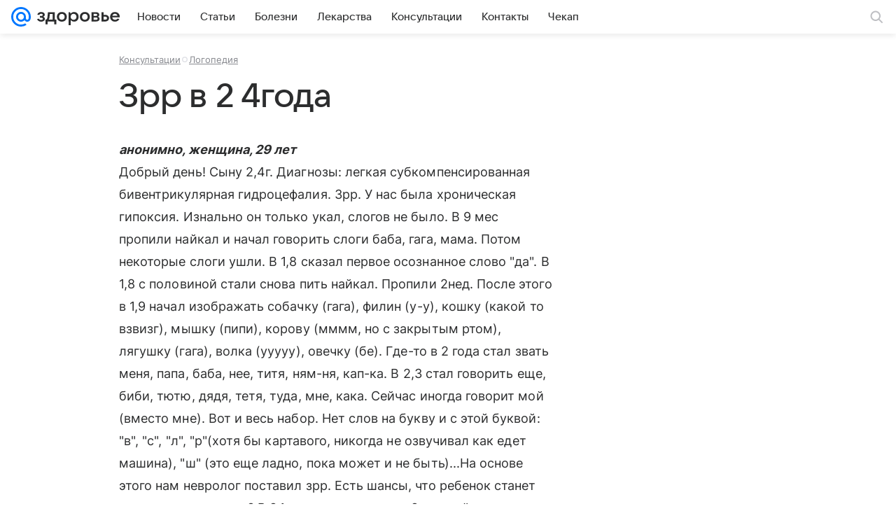

--- FILE ---
content_type: text/html; charset=utf-8
request_url: https://health.mail.ru/consultation/1416586/
body_size: 54095
content:
<!DOCTYPE html>
			<html lang="ru">
			<head>
				<meta charset="utf-8">
  <meta http-equiv="x-ua-compatible" content="ie=edge,chrome=1">
  <meta name="viewport" content="width=device-width, initial-scale=1, maximum-scale=1">
  <title>Зрр в 2 4года - Логопедия - 19 февраля 2015 - Здоровье Mail</title>
    <meta name="description" content="Консультация на тему - Зрр в 2 4года - Добрый день! Сыну 2,4г. Диагнозы: легкая субкомпенсированная бивентрикулярная гидроцефалия. Зрр. У нас была хроническая гипоксия. Изнально он только укал, слогов не было. В 9 мес пропили найкал и начал говорить слоги баба, гага, мама. Потом некоторые слоги ушли. В 1,8 сказал...">
<meta property="og:type" content="website">
<meta property="og:title" content="Зрр в 2 4года - Логопедия - 19 февраля 2015 - Здоровье Mail">
<meta property="og:description" content="Консультация на тему - Зрр в 2 4года - Добрый день! Сыну 2,4г. Диагнозы: легкая субкомпенсированная бивентрикулярная гидроцефалия. Зрр. У нас была хроническая гипоксия. Изнально он только укал, слогов не было. В 9 мес пропили найкал и начал говорить слоги баба, гага, мама. Потом некоторые слоги ушли. В 1,8 сказал...">
<meta property="og:image" content="https://health.mail.ru/img/share_default.png">
<meta property="og:image:height" content="675">
<meta property="og:image:width" content="1200">
<meta property="og:url" content="https://health.mail.ru/consultation/1416586/">
<meta property="og:site_name" content="Здоровье Mail">
<meta property="mrc__share_title" content="Зрр в 2 4года - Логопедия - 19 февраля 2015 - Здоровье Mail">
<meta property="mrc__share_description" content="Консультация на тему - Зрр в 2 4года - Добрый день! Сыну 2,4г. Диагнозы: легкая субкомпенсированная бивентрикулярная гидроцефалия. Зрр. У нас была хроническая гипоксия. Изнально он только укал, слогов не было. В 9 мес пропили найкал и начал говорить слоги баба, гага, мама. Потом некоторые слоги ушли. В 1,8 сказал...">
<meta property="twitter:card" content="summary_large_image">
<meta name="robots" content="max-snippet:-1, max-image-preview:large, max-video-preview:-1">
    <link rel="canonical" href="https://health.mail.ru/consultation/1416586/">
    
    
    <meta name="csrf-token" content="0"/>
    
  
				<link rel="shortcut icon" type="image/x-icon" href="/img/logo/health/favicon.ico"/><link rel="icon" type="image/svg" href="/img/logo/health/favicon.svg"/><link rel="apple-touch-icon" href="/img/logo/health/apple-touch-icon.png" sizes="180x180"/><link rel="icon" type="image/png" href="/img/logo/health/favicon-16x16.png" sizes="16x16"/><link rel="icon" type="image/png" href="/img/logo/health/favicon-32x32.png" sizes="32x32"/><link rel="icon" type="image/png" href="/img/logo/health/favicon-120x120.png" sizes="120x120"/><link rel="manifest" href="/manifest.json"/><meta name="msapplication-config" content="/browserconfig.xml"/><meta name="msapplication-TileColor" content="#0077FF"/><meta name="theme-color" content="#0077FF"/>
				
          <!-- start: /rb/620533?brandsafety=0&_SITEZONE=25&_SITEID=145 -->
          <meta http-equiv="Content-Security-Policy" content="default-src 'self' tel: blob: data: 'unsafe-inline' 'unsafe-eval' mail.ru *.mail.ru *.devmail.ru *.imgsmail.ru *.2gis.com *.2gis.ru s0.2mdn.net *.adlooxtracking.com *.adlooxtracking.ru *.adriver.ru *.ampproject.net *.ampproject.org *.apester.com *.cloudfront.net www.dailymail.co.uk coub.com *.coub.com *.doubleclick.net *.doubleverify.com *.gemius.pl giphy.com *.google.com *.googleapis.com *.googlesyndication.com themes.googleusercontent.com *.gstatic.com video.khl.ru *.moatads.com *.mradx.net ok.ru *.ok.ru *.playbuzz.com *.qmerce.com rutube.ru *.rutube.ru *.serving-sys.com *.serving-sys.ru soundcloud.com *.soundcloud.com *.streamrail.com *.twimg.com twitter.com *.twitter.com player.vimeo.com vine.co vk.com *.vk.com vk.ru *.vk.ru *.weborama.fr *.weborama-tech.ru *.yandex.ru amc.yandex.ru yandex.ru *.yandex.net *.yandex.net *.strm.yandex.net yandex.st yandexadexchange.net *.yandexadexchange.net yastatic.net *.youtube.com *.adsafeprotected.com *.newstube.ru *.bbc.com *.viqeo.tv facecast.net *.facecast.net *.nativeroll.tv *.seedr.com *.ex.co b.delivery.consentmanager.net cdn.consentmanager.net consentmanager.mgr.consensu.org *.consentmanager.mgr.consensu.org *.criteo.com *.criteo.net *.tiktok.com *.tiktokcdn.com promotools.cc telegram.org t.me *.pinterest.com videolink.mycdn.me videolink.okcdn.ru *.okcdn.ru *.mycdn.me *.vkuser.net vkvideo.ru *.vkvideo.ru *.targetads.io id.vk.com id.vk.ru *.cs7777.vk.com *.cdn-vk.ru dd-partner.ru *.surveymonkey.com web.icq.com *.ondoc.me wss://*.ondoc.me *.tokbox.com *.opentok.com *.vseapteki.ru sync.1dmp.io *.hotjar.com wss://*.hotjar.com vseapteki.ru;script-src 'self' 'unsafe-inline' 'unsafe-eval' js-inject *.mail.ru *.devmail.ru *.imgsmail.ru *.api.2gis.ru s0.2mdn.net *.adlooxtracking.com *.adlooxtracking.ru *.algovid.com s3.amazonaws.com cdn.ampproject.org *.apester.com *.bing.com static.bbc.co.uk news.files.bbci.co.uk coub.com *.coub.com *.criteo.com *.criteo.net *.doubleclick.net *.doubleverify.com *.dvtps.com *.flickr.com translate.google.com *.google.com *.googleadservices.com *.googleapis.com *.googlesyndication.com *.googletagmanager.com *.googletagservices.com *.google-analytics.com *.google.ru mediatoday.ru *.moatads.com *.mradx.net *.mxpnl.com *.odnoklassniki.ru ok.ru *.ok.ru *.playbuzz.com *.qmerce.com sb.scorecardresearch.com *.twimg.com *.twitter.com platform.vine.co vk.com *.vk.com vk.ru *.vk.ru *.webvisor.com *.mtproxy.yandex.net amc.yandex.ru *.yandex.net *.strm.yandex.net *.yandex.ru yandex.ru yandex.st yastatic.net *.pinterest.com *.adsafeprotected.com *.serving-sys.com *.serving-sys.ru *.viqeo.tv *.videonow.ru *.nativeroll.tv *.seedr.com b.delivery.consentmanager.net cdn.consentmanager.net *.consentmanager.mgr.consensu.org consentmanager.mgr.consensu.org *.tns-counter.ru *.youtube.com *.ytimg.com *.ex.co *.weborama.fr *.weborama-tech.ru *.tiktok.com *.tiktokcdn.com promotools.cc *.ibytedtos.com telegram.org videolink.mycdn.me videolink.okcdn.ru *.okcdn.ru *.mycdn.me *.vkuser.net mc.yandex.com *.betweendigital.com *.buzzoola.com dd-partner.ru *.surveymonkey.com web.icq.com *.ondoc.me wss://*.ondoc.me *.tokbox.com *.opentok.com *.vseapteki.ru sync.1dmp.io *.hotjar.com wss://*.hotjar.com vseapteki.ru;connect-src 'self' wss://*.mail.ru wss://*.devmail.ru wss://*.viqeo.tv *.mail.ru *.devmail.ru *.imgsmail.ru *.api.2gis.ru s0.2mdn.net *.adlooxtracking.com *.adlooxtracking.ru *.algovid.com *.ampproject.net cdn.ampproject.org *.apester.com *.doubleclick.net *.flickr.com *.googleapis.com *.google-analytics.com *.googlesyndication.com *.googletagmanager.com *.gstatic.com *.mixpanel.com *.mradx.net *.playbuzz.com *.qmerce.com geo.query.yahoo.com twitter.com *.twitter.com *.yadro.ru amc.yandex.ru yandex.ru *.yandex.ru *.strm.yandex.net yandex.st yastatic.net *.yandex.net collector.mediator.media *.serving-sys.com *.serving-sys.ru *.doubleverify.com *.viqeo.tv *.videonow.ru *.vidiom.net *.nativeroll.tv *.seedr.com b.delivery.consentmanager.net cdn.consentmanager.net *.consentmanager.mgr.consensu.org consentmanager.mgr.consensu.org *.criteo.com *.criteo.net *.ex.co *.ibytedtos.com *.smailru.net *.adfox.ru *.weborama.fr *.weborama-tech.ru ok.ru vk.com *.vk.com  vk.ru *.vk.ru *.vk.team videolink.mycdn.me videolink.okcdn.ru *.okcdn.ru *.mycdn.me *.vkuser.net *.google.com mc.yandex.com *.adriver.ru *.googleusercontent.com dd-partner.ru *.surveymonkey.com web.icq.com *.ondoc.me wss://*.ondoc.me *.tokbox.com *.opentok.com *.vseapteki.ru sync.1dmp.io *.hotjar.com wss://*.hotjar.com vseapteki.ru;img-src 'self' * data: blob: mmr: *.criteo.com *.criteo.net ;worker-src blob: 'self' *.mail.ru *.devmail.ru ;" /><meta name="referrer" content="unsafe-url" /><link rel="preconnect" href="https://mcdn.imgsmail.ru/" crossorigin="" /><link rel="preconnect" href="https://mcdn.imgsmail.ru/" /><link rel="dns-prefetch" href="https://mcdn.imgsmail.ru/" /><link rel="preconnect" href="https://ad.mail.ru" crossorigin="use-credentials" /><link rel="dns-prefetch" href="https://ad.mail.ru" /><link rel="preconnect" href="https://resizer.mail.ru" /><link rel="dns-prefetch" href="https://resizer.mail.ru" /><link rel="preconnect" href="https://rs.mail.ru" /><link rel="dns-prefetch" href="https://rs.mail.ru" /><link rel="preconnect" href="https://r.mradx.net" /><link rel="dns-prefetch" href="https://r.mradx.net" /><link rel="preconnect" href="https://mc.yandex.ru" /><link rel="dns-prefetch" href="https://mc.yandex.ru" /><link rel="preconnect" href="https://yastatic.net" /><link rel="dns-prefetch" href="https://yastatic.net" /><link rel="preconnect" href="https://avatars.mds.yandex.net" /><link rel="dns-prefetch" href="https://avatars.mds.yandex.net" /><link rel="preconnect" href="https://ads.adfox.ru" /><link rel="dns-prefetch" href="https://ads.adfox.ru" /><link rel="dns-prefetch" href="https://limg.imgsmail.ru" /><link rel="dns-prefetch" href="https://top-fwz1.mail.ru/" /><link rel="dns-prefetch" href="https://www.tns-counter.ru/" /><link rel="dns-prefetch" href="https://counter.yadro.ru" />
          <!-- end: /rb/620533?brandsafety=0&_SITEZONE=25&_SITEID=145 -->
        
				
          <!-- start: /rb/1084681?version=web&brandsafety=0&_SITEZONE=25&_SITEID=145 -->
          <script id="__xray__">var xrayCore=function(){'use strict';function a(a){for(n.push(a);n.length>o.maxSize;)n.shift()}function b(a){return b="function"==typeof Symbol&&"symbol"==typeof Symbol.iterator?function(a){return typeof a}:function(a){return a&&"function"==typeof Symbol&&a.constructor===Symbol&&a!==Symbol.prototype?"symbol":typeof a},b(a)}function c(a){return a&&"object"===b(a)&&!d(a)}function d(a){return"[object Array]"===Object.prototype.toString.call(a)}function e(a){for(var b in a)if(Object.prototype.hasOwnProperty.call(a,b))return!1;return!0}function f(){for(var a,b={},d=0;d<arguments.length;++d)for(var e in a=arguments[d],a)b[e]=b[e]&&c(b[e])&&c(a[e])?f(b[e],a[e]):a[e];return b}function g(a){var b=encodeURIComponent(JSON.stringify(a));return{size:b.length,raw:b}}function h(){this._batchesByUrls={},this._timeoutId=null,this._config={maxBatchSize:6e4,maxChunkSize:4e3,timeout:1000,idle:!1},window&&"function"==typeof window.addEventListener&&window.addEventListener("beforeunload",this.process.bind(this,!0))}function i(a){return"s".concat(a,"s").replace(/s+/g,"s").replace(/^s$/g,"")}function j(a){for(var b in a)("undefined"==typeof a[b]||null===a[b])&&delete a[b];return a}function k(a,b){for(var c=-1,d=0;d<a.length;d++)if(b===a[d]){c=d;break}return c}function l(){this._config={xrayRadarUrl:"https://xray.mail.ru",pgid:(Date.now()+Math.random()).toString(36),radarPrefix:"",r:"undefined"!=typeof document&&document.referrer||"",defaultParams:{p:"mail",t_feature:"",v:1,skipdwh:!1}}}function m(a,b){for(var c=a.split("&"),d=c[0],e={},f=1;f<c.length;++f){var g=c[f].split("="),h=decodeURIComponent(g[0]),j=decodeURIComponent(g[1]);try{j=JSON.parse(j)}catch(a){}e[h]=j}b=b||{},b.immediately?z.sendImmediately(d,e,b.ga):z.send(d,e,b.ga)}var n=[],o={maxSize:500,getLog:function(){return Array.prototype.slice.call(n,0)},clear:function(){n=[]}},p={log:function(){try{(console.debug||console.log).apply(console,arguments)}catch(a){}},error:function(){try{console.error.apply(console,arguments)}catch(a){}},warn:function(){try{console.warn.apply(console,arguments)}catch(a){}}},q=["p","email","split","utm","r","pgid","o_ss","o_v"],r=!1;h.prototype.setConfig=function(a){var b=Math.max;if(!r)return a.timeout=b(1e3,a.timeout||0),this._config=f(this._config,a),void(r=!0);var c=[];for(var d in a){if(d in this._config){c.push(d);continue}this._config[d]=a[d]}c.length&&p.warn("Queue config field(s) "+c.join(", ")+" are already set and can't be modified")},h.prototype.getConfig=function(){return f(this._config,{})},h.prototype.push=function(b,c){a(c);var d=b+"/batch?"+h._buildQueryString(c);c=h._stringifyParams(c);var e=g(c);if(e.size+2>this._config.maxBatchSize)return void p.error("Radar #"+c.uid+" body is too long: "+e.raw);this._batchesByUrls[d]||(this._batchesByUrls[d]=[[]]);var f,j=this._batchesByUrls[d];for(f=0;f<j.length;++f){var k=j[f];if(g(k.concat([c])).size<=this._config.maxBatchSize){k.push(c);break}}f===j.length&&j.push([c]),this._timeoutId||"function"!=typeof setTimeout||(this._timeoutId=setTimeout(this.process.bind(this),this._config.timeout))},h.prototype.process=function(a){for(var b in clearTimeout(this._timeoutId),this._timeoutId=null,this._batchesByUrls){for(var c=this._batchesByUrls[b],d=0;d<c.length;++d)this._send(b,c[d],a);delete this._batchesByUrls[b]}},h.prototype.isIdle=function(){return this._config.idle},h._buildQueryString=function(a){for(var b=[],c=0;c<q.length;++c){var d=q[c],e="string"==typeof a[d]?a[d]:JSON.stringify(a[d]);(delete a[d],"undefined"!=typeof e&&e.length)&&b.push(encodeURIComponent(d)+"="+encodeURIComponent(e))}var f=[];for(var g in a.baseQuery)f.push(g);f=f.sort();for(var h,j=0;j<f.length;++j)h=f[j],b.push(encodeURIComponent(h)+"="+encodeURIComponent(a.baseQuery[h]));return delete a.baseQuery,b.join("&")},h.prototype._send=function(a,b,c){var d={url:a,data:"batch="+encodeURIComponent(JSON.stringify(b)),type:"POST",async:!0};if(!this._config.idle){if("undefined"==typeof XMLHttpRequest&&!navigator.sendBeacon)return void fetch(a,{method:d.type,body:d.data})["catch"](function(a){p.error("XRay send failed:",a)});if(c&&window.navigator.sendBeacon)return void window.navigator.sendBeacon(d.url,d.data);try{var e=new XMLHttpRequest,f="function"==typeof this._config.beforeSend&&!this._config.beforeSend(e,d);if(f)return void e.abort();e.open(d.type,d.url,d.async),e.withCredentials=!this._config.withoutCredentials,e.send(d.data)}catch(a){p.error("xray.send failed:",a)}}},h._stringifyParams=function(a){var b={};for(var c in a){if("i"==c){b.i=h._stringifyI(a.i);continue}b[c]="string"==typeof a[c]?a[c]:JSON.stringify(a[c])}return b},h._stringifyI=function(a){var b=[];for(var c in a){var d=a[c];b.push(c+":"+d)}return b.join(",")};var s=0,t=["radarPrefix","split","r","pgid","utm","o_ss","o_v"],u=!1,v=new h,w={rlog_dot_error:"xray_rlog_dot_error",rlog_msg_abs:"xray_rlog_msg_abs",too_long:"xray_too_long",not_configured:"xray_not_configured"},x=32,y=64;l.prototype.logger=o,l.prototype.setConfig=function(a,b){a=a||{},u&&this._deleteProtectedParams(a),this.unsafeSetConfig(a,b)},l.prototype.unsafeSetConfig=function(a,b){a=a||{},u=!0,a.split&&(a.split=i(a.split)),a.defaultParams&&a.defaultParams.i&&(a.defaultParams.i=this._formatIntervals(a.defaultParams.i),delete this._config.defaultParams.i),this._config=b?a:f(this._config,a),a.gaTrackingId&&this._initGA(a.gaTrackingId)},l.prototype._deleteProtectedParams=function(a){for(var b=0;b<t.length;++b)delete a[t[b]];return a},l.prototype.addSplit=function(a){this._config.split=i("".concat(this._config.split||"","s").concat(a))},l.prototype.getConfig=function(){return f(this._config,{})},l.prototype.getTotalSended=function(){return s},l.prototype.setQueueConfig=h.prototype.setConfig.bind(v),l.prototype.getQueueConfig=h.prototype.getConfig.bind(v),l.prototype.getInstanceCopy=function(){var a=new l;return u=!1,a.setConfig(this._config,!0),a},l.prototype.send=function(a,b,c){this._send(a,b,c,!0)},l.prototype._send=function(a,b,c,e){if(e&&!u&&a!==w.not_configured){var g=b||{};g.t=a,this._logOwnError(g,w.not_configured),p.warn("Your xray instance is not configured")}if(b=f(b||{},{}),this._config.middlewares)for(var h=0;h<this._config.middlewares.length;h++){var j=this._config.middlewares[h],k=j(a,b,c);a=k.t,b=k.params,c=k.ga}a=d(a)?a.join("_"):a,b.i&&(b.i=this._formatIntervals(b.i)),b=f(this._config.defaultParams,this._config.expid?{dwh:{expid:this._config.expid}}:{},b,{t:a,split:this._config.split,r:this._config.r,pgid:this._config.pgid,utm:this._config.utm,o_ss:this._config.o_ss,o_v:this._config.o_v,baseQuery:this._config.baseQuery,uid:s++}),b.skipdwh&&b.dwh&&delete b.dwh;for(var l=[b.t_feature,this._config.radarPrefix],m=0;m<l.length;++m)l[m]&&(b.t=l[m]+"_"+b.t);delete b.t_feature;try{b=this._validateParams(b,e)}catch(a){return p.log("xray",b.uid,b),void p.error(a.message)}if(this._config.verbose&&p.log("xray",b.uid,b.t,b,c?"GA: "+!!c:void 0),v.push(this._config.xrayRadarUrl,b),!0===c&&!this._config.gaTrackingId)return void p.error("Radar #"+b.uid+": no GA tracking id specified");var n="string"==typeof c?c:this._config.gaTrackingId;if(!!c&&n&&!v.isIdle()){if(b.i){for(var o in b.i)this._sendGA(a+"_"+o,b.i[o],n);return}this._sendGA(a,b.v,n)}},l.prototype.sendImmediately=function(a,b,c){this.send(a,b,c),v.process()},l.prototype.addMiddleware=function(a){this._config.middlewares||(this._config.middlewares=[]),-1===k(this._config.middlewares,a)&&this._config.middlewares.push(a)},l.prototype.removeMiddleware=function(a){if(this._config.middlewares){var b=k(this._config.middlewares,a);-1<b&&this._config.middlewares.splice(b,1)}},l.prototype._sendGA=function(a,b,c){"function"!=typeof gtag&&this._initGA(c);var d=a.split(/_/g),e=d[1]||d[0],f=d[1]?d[0]:"",g=d.slice(2).join("_"),h={value:b,send_to:c};f&&(h.event_category=f),g&&(h.event_label=g),gtag("event",e,h)},l.prototype._initGA=function(a){if(!window.gtag){var b=document.createElement("script");b.src="https://www.googletagmanager.com/gtag/js?id="+a,b.type="text/javascript",document.getElementsByTagName("head")[0].appendChild(b),window.dataLayer=window.dataLayer||[],window.gtag=function(){window.dataLayer.push(arguments)},gtag("js",new Date)}gtag("config",a,{send_page_view:!1})},l.prototype._logOwnError=function(a,b,c){var d="xray_err",e=a.p;if(e){if(e.length+8+1>x){e=e.slice(0,x-8-1)}d="".concat(e,"_").concat("xray_err")}var f=a.t;f.length>y&&(f=f.slice(0,y)),this._send(b,{skipdwh:!0,rlog:d,rlog_message:{t:f,err:b,value:c}},!1,!1)},l.prototype._validateParams=function(a,b){a=j(a),a.rlog&&-1!==a.rlog.indexOf(".")&&(b&&this._logOwnError(a,w.rlog_dot_error,a.rlog),p.error("Radar #".concat(a.uid,": rlog can not contain file extension")),delete a.rlog,delete a.rlog_message),a.rlog&&a.rlog_message||(a.rlog_message&&(b&&this._logOwnError(a,w.rlog_msg_abs),p.error("Radar #".concat(a.uid,": rlog_message would not be sent without rlog"))),delete a.rlog,delete a.rlog_message),e(a.dwh)&&delete a.dwh;var c={32:[a.p,a.rlog],64:[a.p+"_"+a.t]};for(var d in a.i)c[32].push(d),c[64].push(a.p+"_"+a.t+"_"+d);for(var f in c)for(var g=c[f],h=0;h<g.length;++h)if(g[h]&&g[h].length>f)throw b&&this._logOwnError(a,w.too_long,g[h].slice(0,f)),new Error("Radar #".concat(a.uid,": value is too long: ").concat(c[f][h])+" (len: ".concat(g[h].length,", limit: ").concat(f,")"));return a},l.prototype._formatIntervals=function(a){if(c(a))return a;var b={};if(d(a)){for(var e,f=0;f<a.length;++f)e=a[f].split(":"),b[e[0]]=+e[1]||this._config.defaultParams.v;return b}if("string"==typeof a){var g=a.split(",");return this._formatIntervals(g)}};var z=new l;return m.setConfig=function(a){z.setConfig(j({verbose:a.verbose,pgid:a.pgid,split:a.split,xrayRadarUrl:a.xrayRadarUrl||a.XRAY_RADAR_URL,radarPrefix:a.radarPrefix||a.RadarPrefix,utm:a.utm,o_ss:a.o_ss,o_v:a.o_v,baseQuery:a.baseQuery,gaTrackingId:a.gaTrackingId||a.GA_TRACKING_ID,defaultParams:a.defaultParams||j({p:a.project,email:a.ActiveEmail})})),z.setQueueConfig(j({maxBatchSize:a.MAX_BATCH_SIZE,maxChunkSize:a.MAX_CHUNK_SIZE,beforeSend:a.beforeSend,timeout:a.timeout,idle:a.idle,withoutCredentials:a.withoutCredentials}))},m.getConfig=l.prototype.getConfig.bind(z),m.addSplit=l.prototype.addSplit.bind(z),m.unsafeSetConfig=l.prototype.unsafeSetConfig.bind(z),m.setQueueConfig=l.prototype.setQueueConfig.bind(z),m.getQueueConfig=l.prototype.getQueueConfig.bind(z),m.getTotalSended=l.prototype.getTotalSended.bind(z),m.send=l.prototype.send.bind(z),m.sendImmediately=l.prototype.sendImmediately.bind(z),m.getInstanceCopy=l.prototype.getInstanceCopy.bind(z),m.addMiddleware=l.prototype.addMiddleware.bind(z),m.removeMiddleware=l.prototype.removeMiddleware.bind(z),"undefined"!=typeof window&&"function"==typeof window.define&&window.define.amd&&window.define("@mail/xray",function(){return m}),m}();</script><script id="__xray-init__">xrayCore.setConfig({defaultParams: {p: 'health-mail-ru-web',},verbose: true});xrayCore.send('pk-xray-ready');</script>
          <!-- end: /rb/1084681?version=web&brandsafety=0&_SITEZONE=25&_SITEID=145 -->
        
				
          <!-- start: /rb/1108607?vk-tokens=1 -->
          <link rel="preload" href="https://mcdn.imgsmail.ru/js/promisified-dom-events/3.0.0/promisifiedDomEvents.min.js" as="script"/><link rel="preload" href="https://imgs2.imgsmail.ru/static/fonts/Inter/WOFF2/InterRegular.woff2" as="font" type="font/woff2" crossorigin=""/><link rel="preload" href="https://imgs2.imgsmail.ru/static/fonts/Inter/WOFF2/InterMedium.woff2" as="font" type="font/woff2" crossorigin=""/><link rel="preload" href="https://imgs2.imgsmail.ru/static/fonts/Inter/WOFF2/InterBold.woff2" as="font" type="font/woff2" crossorigin=""/><link rel="preload" href="https://imgs2.imgsmail.ru/static/fonts/MailSans/WOFF2/MailSansVariative.woff2" as="font" type="font/woff2" crossorigin=""/><link rel="stylesheet preload" href="https://mcdn.imgsmail.ru/fonts/vk-tokens/1.0.2/fonts.css" as="style"/><link rel="preload" href="https://imgs2.imgsmail.ru/static/fonts/v1.100/VKSansDisplay/WOFF2/VKSansDisplayLight.woff2" as="font" type="font/woff2" crossorigin=""/><link rel="preload" href="https://imgs2.imgsmail.ru/static/fonts/v1.100/VKSansDisplay/WOFF2/VKSansDisplayRegular.woff2" as="font" type="font/woff2" crossorigin=""/><link rel="preload" href="https://imgs2.imgsmail.ru/static/fonts/v1.100/VKSansDisplay/WOFF2/VKSansDisplayMedium.woff2" as="font" type="font/woff2" crossorigin=""/><link rel="preload" href="https://imgs2.imgsmail.ru/static/fonts/v1.100/VKSansDisplay/WOFF2/VKSansDisplayDemiBold.woff2" as="font" type="font/woff2" crossorigin=""/><link rel="preload" href="https://imgs2.imgsmail.ru/static/fonts/v1.100/VKSansDisplay/WOFF2/VKSansDisplayBold.woff2" as="font" type="font/woff2" crossorigin=""/><link rel="stylesheet preload" href="https://mcdn.imgsmail.ru/fonts/vk-tokens/1.0.3/fonts.css" as="style"/><script src="https://mcdn.imgsmail.ru/js/promisified-dom-events/3.0.0/promisifiedDomEvents.min.js"></script><script src="https://ad.mail.ru/static/sync-loader.js" nonce crossorigin="anonymous" async></script><script src="https://ad.mail.ru/static/vk-adman.js?sdk=1" type="application/javascript" id="adman3-instance" async></script>
          <!-- end: /rb/1108607?vk-tokens=1 -->
        

				<link data-chunk="common" rel="stylesheet" href="/dist/media.css?a15503649e19a9de03dd">
<link data-chunk="common" rel="stylesheet" href="/dist/common.css?61648677e19d7d656605">
<link data-chunk="05d5fc200e5dae6b40d0230ff01d4b53" rel="stylesheet" href="/dist/chunks/05d5fc200e5dae6b40d0230ff01d4b53.0a195b22ee96f92ec9f9.css">
			</head>
			<body>
				
          <!-- start: /rb/1084682?brandsafety=0&_SITEZONE=25&_SITEID=145 -->
          
<script id="__core-keeper__">
var coreKeeper=function(a){"use strict";var S="string",i="object",y="function";function z(a,b){return typeof a===b}function T(c,a){for(var b in a)Object.defineProperty(c,b,{enumerable:!1,value:a[b]})}var U,b=typeof globalThis===i&&globalThis|| typeof window===i&&window|| typeof global===i&&global||{},V=b.console,o=b.document||{},A=b.location||{},p=b.navigator||{},d=p.connection,j=b.performance,k=function(){},B=z(j&&j.now,y)?function(){return j.now()}:Date.now,C=b.setTimeout.bind(b),W=(b.requestAnimationFrame||C).bind(b),X=(b.addEventListener||k).bind(b),_=null,Y=void 0;function D(a){var e,f,b,g=0,h=(a=a||{}).now||B,i=a.warn,j=a.prefix||"",c=a.addons||[],k=[],l=function(a,b,d){for(e=c.length;e--;)c[e][a](b,d)},d=function(c,m,p,t,u,q,n,o,v){c=j+c,(m===b||o)&&(m=!o&&k[0]||_),p[c]&&i&&i("Timer '"+c+"' exists");var r=q==_,a=p[c]={id:++g,name:c,parent:m,unit:t||"ms",start:r?h():q,end:n!=_?n:_,meta:v};function s(a,b,c){(f=p[a=j+a])?z(f.stop,y)?f.stop(b,c):i&&i("Timer '"+a+"'.stop is not a func",{entry:f}):i&&i("Timer '"+a+"' not exists")}return T(a,{stop:function(b,d){if(b==_||b>=0||(d=b,b=Y),a.meta=a.meta||d,a.end=b==_?h():b,p[c]=_,u)for(e=k.length;e--;)k[e]===a&&k.splice(e,1);return l("end",a,r),a}}),m&&(m.end!==_&&n==_?i&&i("Timer '"+c+"' stopped"):(a.unit=m.unit,m.entries.push(a))),u&&(a.entries=[],T(a,{add:function(c,e,b,f,g){return d(c,a,p,f,0,e,b).stop(b,g)},time:function(e,b,c){return b>=0||(c=b,b=Y),d(e,a,p,c,Y,b)},group:function(f,b,c,e){return z(b,"boolean")&&(e=c,c=b,b=_),z(b,S)&&(e=b,b=_,c=0),z(c,S)&&(e=c),d(f,a,p,e,1,b,_,c)},timeEnd:s,groupEnd:s}),!o&&g>1&&k.unshift(a)),l("start",a,r),a};return(b=d(0,_,Object.create(null),"ms",1,0,0,1)).v="2.0.0-rc.28",b.addons=c,b}var e=function(b,c){var a;try{(a=new PerformanceObserver(function(a){a.getEntries().map(c)})).observe({type:b,buffered:!0})}catch(d){}return a},Z=function(a){a&&a.disconnect()},aa=function(a,b){try{a&&a.takeRecords().map(b)}catch(c){}},E="hidden",ab=!1,ac=!1,F=-1,f=function(b,a){ab||(ab=!0,X("pagehide",function(a){ac=!a.persisted}),X("beforeunload",k)),X("visibilitychange",function(a){o.visibilityState===E&&b(a.timeStamp,ac)},{capture:!0,once:!!a})};o&&(F=o.visibilityState===E?0:1/0,f(function(a){F=a},!0));var ad=function(){return F};function ae(c){var a,e,h=this.badge,b=c.unit,d=(c.end-c.start)/("KB"===b?1024:1),f=h+c.name+("none"!==b&&b?": %c"+(b&&"raw"!==b?d.toFixed(3)+b:d):"%c"),g="font-weight:bold;"+(a=d,"color:#"+((a="KB"===(e=b)?a/8:"fps"===e?70-a:a)<5?"ccc":a<10?"666":a<25?"333":a<50?"f90":a<100?"f60":"f00"));"entries"in c?((V.groupCollapsed||V.group)(f,g),c.entries.forEach(ae,this),V.groupEnd()):V.log(f,g)}var G,l,H=D({addons:/pk-print/.test(A)?[(G={badge:"\u{1F505}"},{start:k,end:function(a){a.parent||ae.call(G,a)}})]:[]}),m=function(a,b,c,d,e,f){W(function(){var i=H.group(a,b,e);for(var g in d)if(d.hasOwnProperty(g)){var h=d[g];i.add(g,h[0],h[1],h[2])}i.stop(c,f)})},g=p.deviceMemory,h=j.hardwareConcurrency,q=h<=4||g<=4,I=h>4||g>4?"high":q?"low":"unk",$=q||d&&(["slow-2g","2g","3g"].indexOf(d.effectiveType)> -1||d.saveData)?"low":"high",n=((l={})["type_"+I]=[0,1],l["exp_"+$]=[0,1],l);g&&(n.memory=[0,g]),h&&(n.hardware_concurrency=[0,h]),m("pk-device",0,1,n,"raw");var af=0,J=function(){try{var a=j.getEntriesByType("navigation")[0],k=a.fetchStart,l=a.domainLookupStart,e=a.domainLookupEnd,f=a.requestStart,g=a.responseStart,b=a.responseEnd,c=a.domComplete,h=a.domInteractive,i=a.domContentLoadedEventEnd,d=a.loadEventEnd;b&&0===af&&(af=1,m("pk-nav-net",k,b,{dns:[l,e],tcp:[e,f],request:[f,g],response:[g,b]})),c&&1===af&&(af=2,m("pk-nav-dom-ready",b,c,{interactive:[b,h],"content-loaded":[h,i],complete:[i,c]})),d&&2===af&&(af=3,m("pk-nav-dom-load",b,d,{ready:[b,c],load:[c,d]})),3!==af&&C(J,250)}catch(n){}};J();var ag,ah=function(a,b,c){return a<=b?"good":a<=c?"needs-improvement":"poor"},ai=0,aj=0,K=function(b){var c,d,e,f=b.startTime,a=b.processingStart-f;f<ad()&&(a&&m("pk-fid",0,a,((c={value:[0,a]})["score_"+ah(a,100,300)]=[0,a],c)),ai&&m("pk-tbt",0,ai,((d={value:[0,ai]})["score_"+ah(ai,300,600)]=[0,ai],d)),aj&&m("pk-tti",0,aj,((e={value:[0,aj]})["score_"+ah(aj,3800,7300)]=[0,ai],e)),Z(ag),Z(ak))},ak=e("first-input",K);f(function(){aa(ak,K)},!0);var al={},am=e("paint",function(b){var d,c=b.name,a=b.startTime;a<ad()&&(al[c]=[0,a],"first-contentful-paint"===c&&(al["score_"+ah(a,1e3,2500)]=[0,a],m("pk-paint",0,a,al),d=a,ag=e("longtask",function(a){var c=a.startTime,b=a.duration;c>d&&"self"===a.name&&b>0&&(ai+=b-50,aj=c+b)}),Z(am)))}),an=0,ao=!1,L=function(b){var a=b.startTime;a<ad()?an=a:aq()},ap=e("largest-contentful-paint",L),aq=function(){var a;!ao&&an&&m("pk-lcp",0,an,((a={value:[0,an]})["score_"+ah(an,2500,4e3)]=[0,an],a)),ao=!0,Z(ap)},r=function(){aa(ap,L),aq()};f(r,!0),function(a){try{U||(U=new Promise(function(a){["keydown","mousedown","scroll","mousewheel","touchstart","pointerdown"].map(function(b){X(b,a,{once:!0,passive:!0,capture:!0})})})),U.then(a)}catch(b){}}(r);var ar=0,M=function(a){a.hadRecentInput||(ar+=a.value)},as=e("layout-shift",M);f(function(c,b){var a;aa(as,M),b&&ar&&m("pk-cls",0,ar,((a={value:[0,ar]})["score_"+ah(ar,.1,.25)]=[0,ar],a))});var s=d,t=function(){var a;m("pk-conn",0,1,((a={downlink:[0,s.downlink],downlinkMax:[0,s.downlinkMax],rtt:[0,s.rtt]})["save_data_"+s.saveData]=[0,1],a["effective_type_"+(s.effectiveType||"unk")]=[0,1],a),"raw")};try{s?(t(),s.addEventListener("change",t)):m("pk-conn",0,1,{effective_type_unk:[0,1]},"raw")}catch(at){}var au=function(){return(au=Object.assign||function(d){for(var a,b=1,e=arguments.length;b<e;b++)for(var c in a=arguments[b])Object.prototype.hasOwnProperty.call(a,c)&&(d[c]=a[c]);return d}).apply(this,arguments)};function u(a){return a&&a.__esModule&&Object.prototype.hasOwnProperty.call(a,"default")?a.default:a}function v(b,a){return b(a={exports:{}},a.exports),a.exports}var w=v(function(c,b){var a;Object.defineProperty(b,"__esModule",{value:!0}),b.Tag=void 0,(a=b.Tag||(b.Tag={})).Core="core",a.Global="gl",a.Self="self",a.Async="async",a.Ignore="ign",a.Known="known",a.API="api",a.Shared="shr",a.Ext="ext",a.ThirdParty="3rd",a.RB="rb",a.Unknown="unk"});u(w),w.Tag;var c=v(function(b,a){Object.defineProperty(a,"__esModule",{value:!0}),a.coreLoggerHMR=a.coreLoggerDispatchKnownError=a.coreLoggerDispatchAPIError=a.coreLoggerDispatchIgnoredError=a.coreLoggerDispatchSelfError=a.coreLoggerDispatchReactError=a.coreLoggerDispatchError=a.getCoreLogger=a.Tag=void 0,Object.defineProperty(a,"Tag",{enumerable:!0,get:function(){return w.Tag}}),a.getCoreLogger=function(){return"undefined"!=typeof coreLogger?coreLogger:void 0},a.coreLoggerDispatchError=function(c,d,e){var b;null===(b=(0,a.getCoreLogger)())|| void 0===b||b.dispatchError(c,d,e)},a.coreLoggerDispatchReactError=function(c,d,e){var b;null===(b=(0,a.getCoreLogger)())|| void 0===b||b.dispatchReactError(c,d,e)},a.coreLoggerDispatchSelfError=function(b,c,d,e){(0,a.coreLoggerDispatchError)(c,d,{category:b,tag:w.Tag.Self,log:e})},a.coreLoggerDispatchIgnoredError=function(b,c,d,e){(0,a.coreLoggerDispatchError)(c,d,{category:b,tag:w.Tag.Ignore,log:e})},a.coreLoggerDispatchAPIError=function(b,c,d,e){(0,a.coreLoggerDispatchError)(c,d,{category:b,tag:w.Tag.API,log:e})},a.coreLoggerDispatchKnownError=function(b,c,d,e){(0,a.coreLoggerDispatchError)(c,d,{category:b,tag:w.Tag.Known,log:e})},a.coreLoggerHMR=function(g,f){var e=(0,a.getCoreLogger)();if(e){var b=e.errors.rules,c=e.errors.opts.errors,d=g.priority||[];b.set("clear"),c&&c.rules&&(b.set(c.rules),d.push.apply(d,[].concat(c.priority||Object.keys(c.rules)))),f&&(b.set(f.rules),d.push.apply(d,f.priority||[])),b.set(g.rules),b.priority(d);try{e.pkg.v="12.2.1",localStorage.setItem(process.env.LOGGER_LS_PRESET_VER_KEY,"12.2.1")}catch(h){}}}});u(c),c.coreLoggerHMR,c.coreLoggerDispatchKnownError,c.coreLoggerDispatchAPIError,c.coreLoggerDispatchIgnoredError,c.coreLoggerDispatchSelfError,c.coreLoggerDispatchReactError;var av=c.coreLoggerDispatchError;c.getCoreLogger;var N=c.Tag,O={name:"@mail-core/dashboard",v:"12.2.1"},aw=/^(\d+)\.(\d+)\.(\d+)/,x=function(a){return"request"in a&&a.data&&"status"in a.data&&"body"in a.data?a.data.status:null},ax={parseStatus:x},ay={tag:N.API,category:"5XX",silent:!0,log:!0},az=/^(https?:)?\/\/.*?\/+|\/*\?+.+|^\/|api\/+v1\/+/gi,aA=/[^%.a-z\d-]+/g,aB=/^api_v(\d)/g,aC=/\/*cgi-bin/g,aD=/golang/g,aE=/(^|\/)(\d+|(?:\d|[a-z]+\d)[\da-z]{2,})(?=\/|$)/g,aF=/(^|\/)([0-9-a-f]{2,}-[0-9-a-f-]+)(?=\/|$)/g,aG=/(_u?id){2,}|%[%a-z\d._]+/g,aH=/graphql/g;function aI(a){return a&&(!a.responseType||"text"===a.responseType)&&a.responseText||""}var aJ=[[/\/(ph|ag)\//,"portal"],[/\/hb\//,"hotbox"],[/\/pkgs\//,"pkgs"],[/\.imgsmail\.ru\//,"imgs"],[/\.filin\.mail\.ru\//,"filin"],[/\bmail\\.ru/,"mail"],[/\/\/top-/,"top"],[/analytics/,"analyt"],[new RegExp("\\/\\/"+location.host+"\\/"),"host"]];function aK(e){for(var b="",a=0,c=aJ;a<c.length;a++){var d=c[a];if(d[0].test(e)){b=d[1];break}}return b||"unk"}var aL,aM="@mail-core/dashboard:timespent_sections",aN={maxSessionPause:5,beforeSend:k,login:"",section:"__base__"},aO=0;function P(b){if(clearInterval(aL),b){var c,a=aW(),h=b.section,i=b.login;if(a){for(var d=0,g=a;d<g.length;d++){var e=g[d];if(e.section===h&&e.user_id===i){c=e;break}}if(c){var f=a.indexOf(c);a[f].last_duration_update_timestamp=a$(),a[f].duration_sec=a[f].duration_sec+1,aT(),aN=au(au({},aN),b);try{localStorage.setItem(aM,JSON.stringify(a))}catch(j){}return}}aP(b),function(b){var c=aY(b),a=aW();null==a||a.push(c);try{localStorage.setItem(aM,JSON.stringify(a))}catch(d){}}(a$())}else aP()}function aP(b){aN=au(au({},aN),b);var c,h,d,f,g,a=(c=aQ,d=!1,function(){for(var b=[],a=0;a<arguments.length;a++)b[a]=arguments[a];return d||(d=!0,h=c(b)),h});f=a,g=e("paint",function(a){var b=a.name;a.startTime<ad()&&"first-contentful-paint"===b&&(f(),Z(g))}),window.setTimeout(a,5e3)}function aQ(){"hidden"!==o.visibilityState&&aR(),X("visibilitychange",function(){"hidden"===o.visibilityState?clearInterval(aL):aR()})}function aR(){var a=a$();aO||(aO=a),aW()?aS(a):aS(a,!0),aT()}function aS(b,c){void 0===c&&(c=!1);var g=aW();if(g){var d,l,h,i,e,j,a=(d=g,l=b,i=(h=d.filter(function(a){return aU(a,l)})).filter(aZ),e=d.filter(function(a){return!aU(a,l)}),j=e.filter(aZ),{toSend:h,toReset:i,toLeave:e,toUpdate:j}),f=a.toLeave,m=a.toReset,n=a.toSend,k=a.toUpdate;n.forEach(aX),m.length&&f.push(aY(b)),k.length&&k.forEach(function(a){a.last_duration_update_timestamp=b,a.duration_sec=a.duration_sec+1});try{f.length?localStorage.setItem(aM,JSON.stringify(f)):localStorage.removeItem(aM)}catch(o){}}else if(c)try{localStorage.setItem(aM,JSON.stringify([aY(b)]))}catch(p){}}function aT(){aL=window.setInterval(function(){aS(a$())},1e3)}function aU(a,b){return b-a.last_duration_update_timestamp>a.max_session_pause}function aV(a){return a&&["user_id","section","last_duration_update_timestamp","duration_sec","open_timestamp","max_session_pause"].every(function(b){return a.hasOwnProperty(b)})}function aW(){var b;try{var a=JSON.parse(localStorage.getItem(aM)||"");(null==a?void 0:a.length)&&Array.isArray(a)&&a.every(aV)&&(b=a)}catch(c){}return b}function aX(b){var a=b.duration_sec;if(a){var c=au({domain:location.host,pause_allowed_sec:aN.maxSessionPause},b),d={dwh:c};aN.beforeSend(c),m("pk-timespent",0,a,{duration:[0,a]},"raw",d)}}function aY(a){return{duration_sec:0,last_duration_update_timestamp:a,open_timestamp:aO,section:aN.section,user_id:aN.login,max_session_pause:aN.maxSessionPause}}function aZ(a){var b=a.user_id,c=a.section;return b===aN.login&&c===aN.section}function a$(){return Math.floor(Date.now()/1e3)}var a_={latency:[30,60,120],route:[200,400,800],"route:cached":[100,300,600],page:[100,200,300],"page:frag":[30,60,120],"page:json":[20,30,60],"inline:code":[100,200,300],fetch:[500,1e3,2e3],"fetch:fast":[100,200,300],"app:load":[300,600,900],"app:init":[150,300,600],"app:render":[300,600,800],"app:ready":[1500,2500,3500],"js:bundle":[200,400,800],"js:bundle:m":[1e3,3e3,7e3],"js:bundle:l":[2e3,5e3,1e4],"css:bundle":[150,300,450],"css:bundle:l":[300,600,800],"srv:resp":[200,400,800],"biz:adv:await":[2e3,3e3,4e3]},a0=Object.create(null),a1=!1,a2=null,a3={"pk-app-ready":1,"pk-paint":1,"pk-lcp":1,"pk-cls":1,"pk-fid":1,"pk-tbt":1,"pk-tti":1};function a4(b){for(var a in a0)a2[!0===b?"sendImmediately":"send"](a,a0[a]);a0=Object.create(null),a1=!1}function a5(){if(a2)return a2;var b="undefined"==typeof window?{}:window,c=b.require,a=b.xrayCore;try{a=a&&a.send?a:c("@mail/xray")}catch(d){try{a=c("mrg-xray")}catch(e){}}return a}var a6=/-a_5\d\d$/;function Q(c,b,e,f){var d=f&&f.dwh,a=a0[b];a||(a={t:b,v:c,i:{}},d||a3[b]||a6.test(b)||(a.skipdwh=!0),d&&(a.dwh=d),a0[b]=a),e?a.i[e.slice(0,32)]=c:a.v=c,a1||(a1=!0,function a(){a2||(a2=a5()),a2?W(function(){return a4()}):C(a,100)}())}function R(a){a2=a||a2}var a7=["good","moderate","needs-imp"],a8=Date.now(),a9={},ba=!1,bb=0,bc=!1,bd=null,be=0,bf=function(){return o.visibilityState},bg=function(){return"visible"===bf()},bh=function(){var a;bg()&&bb++,m("pk-vis-state",0,bb,((a={})[bf()]=[0,1],a))},bi=function(a){return a<ad()?"":"idle_"};function bj(c){var b,d=c.type,a=B(),e=a>9e5?"max":a>6e5?"15m":a>3e5?"10m":a>6e4?"5m":a>3e4?"1m":a>15e3?"30s":a>1e4?"15s":a>5e3?"10s":"5s";m("pk-unload",0,a,((b={})[d]=[0,a],b["type_score_"+e]=[0,a],b))}function bk(a){return a<2e3?"fast":a<4e3?"moderate":a<15e3?"slow":a<3e4?"very-slow":"fail"}return a.api=function(b,e){void 0===e&&(e={});var o=e.error,f=e.duration||1,i=e.url,s=e.category,p=e.responseLength,l=0,d=e.status||"unk",h=e.apiStatus||d;if("object"==typeof b){var g="xhr"in b&&b.xhr||"request"in b&&b.request||"status"in b&&"readyState"in b&&b;if("duration"in b&&(f=b.duration||f),"status"in b&&(h=d=b.status),"ok"in b&&(l=4),g&&(d=g.status||d,l=g.readyState||l,p=function(a){var b,c;if(a){c=aI(a);try{b=c.length||+a.getResponseHeader("content-length")||0}catch(d){}}return b}(g),i=i||g.responseURL),"url"in b&&(i=i||b.url),h=ax.parseStatus(b)||h,e.log5XX&&(d>=500||h>=500)){var t="[HTTP] "+(g?g.status+" "+g.statusText:"No XHR"),q=new Error(d>=500?t:"[API] "+h+" ("+t+")");q.source=i,q.stack="";try{av(q,{sender:"api",url:i,status:d,apiStatus:h,headers:g&&["content-type","date","x-host","x-request-id","x-mru-json-status","x-mru-request-id"].reduce(function(a,b){return a[b]=g.getResponseHeader(b),a},{}),response:aI(g).slice(0,140)},ay)}catch(w){av(w,q,{category:"api",tag:N.Core})}}}else d=b,h=e.apiStatus||d;var u,r,m,a,c,n,v=H.group("pk-api",0,!0),j=v.add,k="x-"+(!1!==s?((r=(u=i)?u.toLowerCase().replace(az,"").replace(aC,"pl").replace(aF,"$1uid").replace(aE,"$1id").replace(aA,"_").replace(aB,"v$1").replace(aD,"go").replace(aH,"gql").replace(aG,"_id"):"unk").length>24&&(r=r.replace(/([^_]{3,})/g,function(b,a){return a.replace(/-/.test(a)?/-([a-z])[a-z]*/g:/([^/-])[aeiou]+/g,"$1").replace(/([^aeiou])(\1+)/,"$1")})),r.slice(0,24).replace(/[_-]+/g,"_")):s||"unk");j(k+"-hit",0,f),4!==l&&j(k+"-r_"+(0===(m=l)?"unset":1===m?"open":2===m?"headers":3===m?"loading":4===m?"done":"unk"),0,f),p&&j(k+"-l_"+(c="zero",null==(a=p)?c="unk":a>0&&a<=1024?c=1:a>1024&&a<=5120?c=5:a>5120&&a<=10240?c=10:a>10240&&a<=25600?c=25:a>25600&&a<=51200?c=50:a>51200&&a<=102400?c=100:a>102400&&a<=204800?c=200:a>204800&&a<=512e3?c=500:a>512e3&&(c="max"),0===c?"zero":c),0,p),j(k+"-h_"+d,0,f),d>=200&&d<300&&j(k+"-a_"+h,0,f),f>3e3&&j(k+"-s_"+((n=f)<=5e3?"5s":n<=1e4?"10s":n<=3e4?"30s":n<=3e5?Math.ceil(n/6e4)+"m":"max"),0,f),o&&j(k+"-e_"+(o instanceof Error&&o.name||o),0,f),v.stop(f)},a.appReady=function(b){if(!bc){bc=b||!0;var a=B(),c=H.group("pk-app-ready",0,!0),d=bi(a);c.add(b?"fail":"success",0,a),b?(av(b,null,{category:"app-err",tag:N.Self}),c.add("error_"+(b.requireType||b.name||"unk"),0,a)):(c.add(d+"total",0,a),c.add(d+"score_"+bk(a),0,a)),c.stop(a)}},a.axiosRpcLike=x,a.axiosSwaLike=function(a){return"request"in a&&a.data&&"code_number"in a.data?a.data.code_number:null},a.combine=function(){for(var b=[],a=0;a<arguments.length;a++)b[a]=arguments[a];return function(){for(var d=[],a=0;a<arguments.length;a++)d[a]=arguments[a];for(var c=0;c<b.length;c++){var e=b[c].apply(null,d);if(e)return e}return null}},a.init=function(c){try{(function(a){var b;if(!ba){ba=!0,null==(be=(a9=a).appReadyTimeout)&&(be=6e4),R(a.xrayCore),H.addons.push.apply(H.addons,[(void 0===j&&(j=Q),{start:k,end:function(a){var b=a.end-a.start,c=a.meta||{},f=a_[c.score]||c.score,e=a.name+(c.appendix?"-"+c.appendix:"")+(c.postfix||"");if(null===a.parent&&/^(pk|ut)-/.test(e)&&b&&(j(b,e,!1,a.meta),"entries"in a&&a.entries.forEach(function(a){var b=a.end-a.start;b>=0&&j(b,e,a.name)}),f&&3===f.length))for(var d=0;d<4;d++){if(b<=f[d]){j(b,e,a7[d]);break}3===d&&j(b,e,"poor")}}})].concat(a.systemAddons||[]));var j,d,e,f,g,c=B(),i=(d=O.v,void 0===d&&(d=""),void 0===e&&(e=1e4),(f=d.match(aw))&& +f[1]*Math.pow(e,2)+ +f[2]*e+ +f[3]|| -1),h=bi(c);m("pk-init",0,c,((b={})["ver_"+i]=[0,1],b[h+"total"]=[0,c],b[h+"score_"+bk(c)]=[0,c],b["tab_"+bf()]=[0,1],b)),(g=a.api)&&(ax=au(au({},ax),g)),function(){var a="undefined"!=typeof userKeeper&&userKeeper;if(a){var b=D({prefix:"ut-",addons:H.addons});a.time=b.time,a.timeEnd=b.timeEnd,a.forEach(function(a){0===a[1]?b.time(a[0],a[2],"ms"):b.timeEnd(a[0],a[2],a[3])}),a.length=0}}(),P(a.timespent),a.checkCrossOrigin&&setTimeout(function(){var c=document.getElementsByTagName("script"),a=c.length;if(a>0){for(var d=H.group("mc-srp",0,!0);a--;){var b=c[a];b.src&&!b.crossOrigin&&d.add(aK(b.src),0,1)}d.stop(1)}},6e4),X("unload",bj),X("beforeunload",bj),bh(),o.addEventListener("visibilitychange",bh),window.addEventListener("beforeunload",function(){var b,c,a=B(),d=[[a<(a9.fastCloseLimit||2e3)?"fast":"nofast",a],[bb?"view":"noview",bb],[bg()?"focus":"nofocus",a],[(bc?"":"no")+"ready"+(!!bc!==bc?"-err":""),a]];d.push([d.map(function(a){return a[0]}).join("_"),a]),bd&&(null===(b=a5())|| void 0===b||b.sendImmediately("pk-close-dupl",{v:a,i:bd})),bd={};for(var e=0,f=d;e<f.length;e++){var g=f[e],h=g[0],i=g[1];bd[h]=i}null===(c=a5())|| void 0===c||c.sendImmediately("pk-page-close",{v:a,i:bd}),a4(!0)}),be&&C(function(){if(!bc&&B()<ad()){var a={loadTime:Date.now()-a8,timeout:be},b=p.connection;try{a.effectiveType=b&&b.effectiveType||"<<unk>>",a.hidden=o.hidden,a.visState=o.visibilityState,a.now=B()}catch(c){}av("AppTimeout: "+be,a,{category:"app-timeout",tag:N.Ignore})}},be)}})(c||{})}catch(a){var b=a5();b&&b.send("pk-init-fail",{rlog:"pk-init-fail",rlog_message:au(au(au({},b.getConfig().defaultParams),a),{message:""+a,stack:a&&a.stack})})}},a.now=B,a.pkg=O,a.setTimespentsConfig=P,a.setXRay=R,a.system=H,a.systemSend=m,a.xrayCore=Q,Object.defineProperty(a,"__esModule",{value:!0}),a}({})
</script>
<script id="__core-keeper-init__">
	window.coreKeeper && coreKeeper.init();
</script>

          <!-- end: /rb/1084682?brandsafety=0&_SITEZONE=25&_SITEID=145 -->
        
				
          <!-- start: /rb/916097?userid=$Email&vkid=$Session_VKCUserID&brandsafety=0&_SITEZONE=25&_SITEID=145 -->
          



          <!-- end: /rb/916097?userid=$Email&vkid=$Session_VKCUserID&brandsafety=0&_SITEZONE=25&_SITEID=145 -->
        
				<div class="js-counters counters">
					
          <!-- start: /rb/2103 -->
          
          <!-- end: /rb/2103 -->
        
				</div>

				
          <!-- start: /rb/949685?version=web&brandsafety=0&_SITEZONE=25&_SITEID=145&is_commercial=0&sitezone=25 -->
          
          <!-- end: /rb/949685?version=web&brandsafety=0&_SITEZONE=25&_SITEID=145&is_commercial=0&sitezone=25 -->
        

				<div id="health-common"><div data-logger-parent="top" class="no-print"><div data-rb-slot="2818"></div></div><div class="rb-p-branding--body"><div class="b7f09934b0 rb-p-branding--header no-print"><div class="e9f672a634"><div class="b80c58b10b"><div><link  rel="stylesheet" href="https://r.mradx.net/img/BC/44BE61.css" />
<script >if(!("gdprAppliesGlobally" in window)){window.gdprAppliesGlobally=true}if(!("cmp_id" in window)||window.cmp_id<1){window.cmp_id=0}
    window.cmp_cdid = "1aa027b2b11e"; // Почта по умолчанию (cmp_id: 2381)

    window.cmp_cdid = "64a36253154c"; // 5239;

if(!("cmp_params" in window)){window.cmp_params=""}window.cmp_host="b.delivery.consentmanager.net";if(!("cmp_cdn" in window)){window.cmp_cdn="cdn.consentmanager.net"}if(!("cmp_proto" in window)){window.cmp_proto="https:"}if(!("cmp_codesrc" in window)){window.cmp_codesrc="1"}window.cmp_getsupportedLangs=function(){var b=["DE","EN","FR","IT","NO","DA","FI","ES","PT","RO","BG","ET","EL","GA","HR","LV","LT","MT","NL","PL","SV","SK","SL","CS","HU","RU","SR","ZH","TR","UK","AR","BS"];if("cmp_customlanguages" in window){for(var a=0;a<window.cmp_customlanguages.length;a++){b.push(window.cmp_customlanguages[a].l.toUpperCase())}}return b};window.cmp_getRTLLangs=function(){var a=["AR"];if("cmp_customlanguages" in window){for(var b=0;b<window.cmp_customlanguages.length;b++){if("r" in window.cmp_customlanguages[b]&&window.cmp_customlanguages[b].r){a.push(window.cmp_customlanguages[b].l)}}}return a};window.cmp_getlang=function(j){if(typeof(j)!="boolean"){j=true}if(j&&typeof(cmp_getlang.usedlang)=="string"&&cmp_getlang.usedlang!==""){return cmp_getlang.usedlang}var g=window.cmp_getsupportedLangs();var c=[];var f=location.hash;var e=location.search;var a="languages" in navigator?navigator.languages:[];if(f.indexOf("cmplang=")!=-1){c.push(f.substr(f.indexOf("cmplang=")+8,2).toUpperCase())}else{if(e.indexOf("cmplang=")!=-1){c.push(e.substr(e.indexOf("cmplang=")+8,2).toUpperCase())}else{if("cmp_setlang" in window&&window.cmp_setlang!=""){c.push(window.cmp_setlang.toUpperCase())}else{if(a.length>0){for(var d=0;d<a.length;d++){c.push(a[d])}}}}}if("language" in navigator){c.push(navigator.language)}if("userLanguage" in navigator){c.push(navigator.userLanguage)}var h="";for(var d=0;d<c.length;d++){var b=c[d].toUpperCase();if(g.indexOf(b)!=-1){h=b;break}if(b.indexOf("-")!=-1){b=b.substr(0,2)}if(g.indexOf(b)!=-1){h=b;break}}if(h==""&&typeof(cmp_getlang.defaultlang)=="string"&&cmp_getlang.defaultlang!==""){return cmp_getlang.defaultlang}else{if(h==""){h="EN"}}h=h.toUpperCase();return h};(function(){var u=document;var v=u.getElementsByTagName;var h=window;var o="";var b="_en";if("cmp_getlang" in h){o=h.cmp_getlang().toLowerCase();if("cmp_customlanguages" in h){for(var q=0;q<h.cmp_customlanguages.length;q++){if(h.cmp_customlanguages[q].l.toUpperCase()==o.toUpperCase()){o="en";break}}}b="_"+o}function x(i,e){var w="";i+="=";var s=i.length;var d=location;if(d.hash.indexOf(i)!=-1){w=d.hash.substr(d.hash.indexOf(i)+s,9999)}else{if(d.search.indexOf(i)!=-1){w=d.search.substr(d.search.indexOf(i)+s,9999)}else{return e}}if(w.indexOf("&")!=-1){w=w.substr(0,w.indexOf("&"))}return w}var k=("cmp_proto" in h)?h.cmp_proto:"https:";if(k!="http:"&&k!="https:"){k="https:"}var g=("cmp_ref" in h)?h.cmp_ref:location.href;var j=u.createElement("script");j.setAttribute("data-cmp-ab","1");var c=x("cmpdesign","cmp_design" in h?h.cmp_design:"");var f=x("cmpregulationkey","cmp_regulationkey" in h?h.cmp_regulationkey:"");var r=x("cmpgppkey","cmp_gppkey" in h?h.cmp_gppkey:"");var n=x("cmpatt","cmp_att" in h?h.cmp_att:"");j.src=k+"//"+h.cmp_host+"/delivery/cmp.php?"+("cmp_id" in h&&h.cmp_id>0?"id="+h.cmp_id:"")+("cmp_cdid" in h?"&cdid="+h.cmp_cdid:"")+"&h="+encodeURIComponent(g)+(c!=""?"&cmpdesign="+encodeURIComponent(c):"")+(f!=""?"&cmpregulationkey="+encodeURIComponent(f):"")+(r!=""?"&cmpgppkey="+encodeURIComponent(r):"")+(n!=""?"&cmpatt="+encodeURIComponent(n):"")+("cmp_params" in h?"&"+h.cmp_params:"")+(u.cookie.length>0?"&__cmpfcc=1":"")+"&l="+o.toLowerCase()+"&o="+(new Date()).getTime();j.type="text/javascript";j.async=true;if(u.currentScript&&u.currentScript.parentElement){u.currentScript.parentElement.appendChild(j)}else{if(u.body){u.body.appendChild(j)}else{var t=v("body");if(t.length==0){t=v("div")}if(t.length==0){t=v("span")}if(t.length==0){t=v("ins")}if(t.length==0){t=v("script")}if(t.length==0){t=v("head")}if(t.length>0){t[0].appendChild(j)}}}var m="js";var p=x("cmpdebugunminimized","cmpdebugunminimized" in h?h.cmpdebugunminimized:0)>0?"":".min";var a=x("cmpdebugcoverage","cmp_debugcoverage" in h?h.cmp_debugcoverage:"");if(a=="1"){m="instrumented";p=""}var j=u.createElement("script");j.src=k+"//"+h.cmp_cdn+"/delivery/"+m+"/cmp"+b+p+".js";j.type="text/javascript";j.setAttribute("data-cmp-ab","1");j.async=true;if(u.currentScript&&u.currentScript.parentElement){u.currentScript.parentElement.appendChild(j)}else{if(u.body){u.body.appendChild(j)}else{var t=v("body");if(t.length==0){t=v("div")}if(t.length==0){t=v("span")}if(t.length==0){t=v("ins")}if(t.length==0){t=v("script")}if(t.length==0){t=v("head")}if(t.length>0){t[0].appendChild(j)}}}})();window.cmp_addFrame=function(b){if(!window.frames[b]){if(document.body){var a=document.createElement("iframe");a.style.cssText="display:none";if("cmp_cdn" in window&&"cmp_ultrablocking" in window&&window.cmp_ultrablocking>0){a.src="//"+window.cmp_cdn+"/delivery/empty.html"}a.name=b;a.setAttribute("title","Intentionally hidden, please ignore");a.setAttribute("role","none");a.setAttribute("tabindex","-1");document.body.appendChild(a)}else{window.setTimeout(window.cmp_addFrame,10,b)}}};window.cmp_rc=function(h){var b=document.cookie;var f="";var d=0;while(b!=""&&d<100){d++;while(b.substr(0,1)==" "){b=b.substr(1,b.length)}var g=b.substring(0,b.indexOf("="));if(b.indexOf(";")!=-1){var c=b.substring(b.indexOf("=")+1,b.indexOf(";"))}else{var c=b.substr(b.indexOf("=")+1,b.length)}if(h==g){f=c}var e=b.indexOf(";")+1;if(e==0){e=b.length}b=b.substring(e,b.length)}return(f)};window.cmp_stub=function(){var a=arguments;__cmp.a=__cmp.a||[];if(!a.length){return __cmp.a}else{if(a[0]==="ping"){if(a[1]===2){a[2]({gdprApplies:gdprAppliesGlobally,cmpLoaded:false,cmpStatus:"stub",displayStatus:"hidden",apiVersion:"2.0",cmpId:31},true)}else{a[2](false,true)}}else{if(a[0]==="getUSPData"){a[2]({version:1,uspString:window.cmp_rc("")},true)}else{if(a[0]==="getTCData"){__cmp.a.push([].slice.apply(a))}else{if(a[0]==="addEventListener"||a[0]==="removeEventListener"){__cmp.a.push([].slice.apply(a))}else{if(a.length==4&&a[3]===false){a[2]({},false)}else{__cmp.a.push([].slice.apply(a))}}}}}}};window.cmp_gpp_ping=function(){return{gppVersion:"1.0",cmpStatus:"stub",cmpDisplayStatus:"hidden",supportedAPIs:["tcfca","usnat","usca","usva","usco","usut","usct"],cmpId:31}};window.cmp_gppstub=function(){var a=arguments;__gpp.q=__gpp.q||[];if(!a.length){return __gpp.q}var g=a[0];var f=a.length>1?a[1]:null;var e=a.length>2?a[2]:null;if(g==="ping"){return window.cmp_gpp_ping()}else{if(g==="addEventListener"){__gpp.e=__gpp.e||[];if(!("lastId" in __gpp)){__gpp.lastId=0}__gpp.lastId++;var c=__gpp.lastId;__gpp.e.push({id:c,callback:f});return{eventName:"listenerRegistered",listenerId:c,data:true,pingData:window.cmp_gpp_ping()}}else{if(g==="removeEventListener"){var h=false;__gpp.e=__gpp.e||[];for(var d=0;d<__gpp.e.length;d++){if(__gpp.e[d].id==e){__gpp.e[d].splice(d,1);h=true;break}}return{eventName:"listenerRemoved",listenerId:e,data:h,pingData:window.cmp_gpp_ping()}}else{if(g==="getGPPData"){return{sectionId:3,gppVersion:1,sectionList:[],applicableSections:[0],gppString:"",pingData:window.cmp_gpp_ping()}}else{if(g==="hasSection"||g==="getSection"||g==="getField"){return null}else{__gpp.q.push([].slice.apply(a))}}}}}};window.cmp_msghandler=function(d){var a=typeof d.data==="string";try{var c=a?JSON.parse(d.data):d.data}catch(f){var c=null}if(typeof(c)==="object"&&c!==null&&"__cmpCall" in c){var b=c.__cmpCall;window.__cmp(b.command,b.parameter,function(h,g){var e={__cmpReturn:{returnValue:h,success:g,callId:b.callId}};d.source.postMessage(a?JSON.stringify(e):e,"*")})}if(typeof(c)==="object"&&c!==null&&"__uspapiCall" in c){var b=c.__uspapiCall;window.__uspapi(b.command,b.version,function(h,g){var e={__uspapiReturn:{returnValue:h,success:g,callId:b.callId}};d.source.postMessage(a?JSON.stringify(e):e,"*")})}if(typeof(c)==="object"&&c!==null&&"__tcfapiCall" in c){var b=c.__tcfapiCall;window.__tcfapi(b.command,b.version,function(h,g){var e={__tcfapiReturn:{returnValue:h,success:g,callId:b.callId}};d.source.postMessage(a?JSON.stringify(e):e,"*")},b.parameter)}if(typeof(c)==="object"&&c!==null&&"__gppCall" in c){var b=c.__gppCall;window.__gpp(b.command,function(h,g){var e={__gppReturn:{returnValue:h,success:g,callId:b.callId}};d.source.postMessage(a?JSON.stringify(e):e,"*")},"parameter" in b?b.parameter:null,"version" in b?b.version:1)}};window.cmp_setStub=function(a){if(!(a in window)||(typeof(window[a])!=="function"&&typeof(window[a])!=="object"&&(typeof(window[a])==="undefined"||window[a]!==null))){window[a]=window.cmp_stub;window[a].msgHandler=window.cmp_msghandler;window.addEventListener("message",window.cmp_msghandler,false)}};window.cmp_setGppStub=function(a){if(!(a in window)||(typeof(window[a])!=="function"&&typeof(window[a])!=="object"&&(typeof(window[a])==="undefined"||window[a]!==null))){window[a]=window.cmp_gppstub;window[a].msgHandler=window.cmp_msghandler;window.addEventListener("message",window.cmp_msghandler,false)}};window.cmp_addFrame("__cmpLocator");if(!("cmp_disableusp" in window)||!window.cmp_disableusp){window.cmp_addFrame("__uspapiLocator")}if(!("cmp_disabletcf" in window)||!window.cmp_disabletcf){window.cmp_addFrame("__tcfapiLocator")}if(!("cmp_disablegpp" in window)||!window.cmp_disablegpp){window.cmp_addFrame("__gppLocator")}window.cmp_setStub("__cmp");if(!("cmp_disabletcf" in window)||!window.cmp_disabletcf){window.cmp_setStub("__tcfapi")}if(!("cmp_disableusp" in window)||!window.cmp_disableusp){window.cmp_setStub("__uspapi")}if(!("cmp_disablegpp" in window)||!window.cmp_disablegpp){window.cmp_setGppStub("__gpp")};</script>
<link  href="https://limg.imgsmail.ru/pkgs/whiteline/2.225.0/external.css" rel="stylesheet"  ><div id="ph-whiteline" class="ph-whiteline" data-testid="whiteline"></div><script >function parseEmptySlot(slot) {return slot || null;}function phParseEmptyJsonSlot(slot) {try {return JSON.parse(slot)} catch(e) {}return null;}window.__PHS = parseEmptySlot(
{"id": 86082666, "updated": "", "version": "25.03.25", "isWhiteline": true, "isTargetBlank": true, "isModern": true, "visitCookieAliases": ["tv.mail.ru", "horo.mail.ru", "my.mail.ru"], "bizLinks": "", "parentalControlMode": "", "experimentId": "", "siteZone": "21", "siteId": "145", "sitezone": "21", "siteid": "145", "appIdMytracker": "52849", "isDebug": "", "activeEmail": "", "maxAccounts": "20", "loginUrl": "", "loginPage": "", "logoutUrl": "", "logoutPage": "", "registerBackUrl": "", "colorTheme": "", "showSettingsTheme": "", "hideSignupButton": "", "counters": {"thisPropertyIsOnlyForValidJSON": "1","counterAuthMenuOpen": 1126003,"counterLogin": 75068996,"counterLogout": 75068944,"counterRegistration": 75068995,"counterPassAndSecurity": 75068940,"counterPersonal": 75068936,"counterChangeMailbox": 1126018,"counterAddMailbox": 1126064}, "social": {"vk": true,"ok": true,"fb": true}, "experiments": {"thisPropertyIsOnlyForValidJSON": "1","switchUnionQuotaBlock": true,"unionQuotaLandingUrl": "https://cloud.mail.ru/promo/quota/","switchCloudStoriesCounter": false,"isCloudStoriesCounterDwh": false,"switchCloudStoriesCounterCrossNav": false,"isCloudStoriesCounterDwhCrossNav": false,"switchRedesignUnionQuotaBlock": true,"externalMailQuota": true,"vkidEcoplate": true},"authGate": true,"authGateVersion": "https://img.imgsmail.ru/hb/e.mail.ru/auth.gate/2.11.2/authGate.js","isShowOkCounter": true,"isShowVKCounter": true,"socialCountersTimer": "300000","stayInAccountListOnVisibilityChange": true,"metricsCookieEnable": true,"metricsCookieExpires": 7,"mytrackerid": 52849,"metricsCookieParams": "utm_source, utm_medium, utm_campaign, utm_content, utm_term, mt_click_id, mt_link_id","addTargetToNaviData": true,"shouldCheckCSP": true,"shouldHandleHitman": true,"mailWidgetsHost": "widgets.mail.ru","mailWidgetsMiniHost": "widgets.mini-mail.ru","mailWidgetsVersion": "v1","mailWidgetsDisplayTimeout": 120000,"mailWidgetsStaticButtonType": "calendar","mailWidgetsStaticButtonMascotIcon": true}

) || {};window.__PHS.settingsId = window.__PHS.id;window.__PHS.id = 98459823;window.__PHS.selfExperimentId = parseEmptySlot();window.__PHS.lang = (parseEmptySlot({"lang": "ru_RU", "account": {"theme-setting": "\u041d\u0430\u0441\u0442\u0440\u043e\u0439\u043a\u0438 \u0433\u043b\u0430\u0432\u043d\u043e\u0439 \u0441\u0442\u0440\u0430\u043d\u0438\u0446\u044b", "sign-up": "\u0420\u0435\u0433\u0438\u0441\u0442\u0440\u0430\u0446\u0438\u044f", "help": "\u041f\u043e\u043c\u043e\u0449\u044c", "family": "\u041e\u0431\u0449\u0430\u044f \u043f\u043e\u0434\u043f\u0438\u0441\u043a\u0430", "qrAuth": "\u0412\u0445\u043e\u0434 \u0432 \u043f\u0440\u0438\u043b\u043e\u0436\u0435\u043d\u0438\u0435 \u043f\u043e QR-\u043a\u043e\u0434\u0443", "sign-in": "\u0412\u043e\u0439\u0442\u0438", "logon-by-phone": "\u0412\u0445\u043e\u0434 \u043f\u043e \u043d\u043e\u043c\u0435\u0440\u0443 \u0442\u0435\u043b\u0435\u0444\u043e\u043d\u0430", "change-avatar": "\u0421\u043c\u0435\u043d\u0438\u0442\u044c \u0430\u0432\u0430\u0442\u0430\u0440", "account-settings": "\u041d\u0430\u0441\u0442\u0440\u043e\u0439\u043a\u0438", "add": "\u0414\u043e\u0431\u0430\u0432\u0438\u0442\u044c \u0430\u043a\u043a\u0430\u0443\u043d\u0442", "exit": "\u0412\u044b\u0439\u0442\u0438", "copied": "\u0421\u043a\u043e\u043f\u0438\u0440\u043e\u0432\u0430\u043d\u043e", "theme-system": "\u041a\u0430\u043a \u0432 \u0441\u0438\u0441\u0442\u0435\u043c\u0435", "children-users": "\u0414\u0435\u0442\u0441\u043a\u0438\u0435 \u043f\u043e\u0447\u0442\u043e\u0432\u044b\u0435 \u044f\u0449\u0438\u043a\u0438", "theme-dark": "\u0422&#1105;\u043c\u043d\u0430\u044f \u0442\u0435\u043c\u0430", "vkid-lk-button": "\u0423\u043f\u0440\u0430\u0432\u043b\u0435\u043d\u0438\u0435 \u0430\u043a\u043a\u0430\u0443\u043d\u0442\u043e\u043c", "copy": "\u0421\u043a\u043e\u043f\u0438\u0440\u043e\u0432\u0430\u0442\u044c", "settings": "\u041b\u0438\u0447\u043d\u044b\u0435 \u0434\u0430\u043d\u043d\u044b\u0435", "appearance": "\u041e\u0444\u043e\u0440\u043c\u043b\u0435\u043d\u0438\u0435", "aliases1": "\u0410\u043d\u043e\u043d\u0438\u043c\u043d\u044b\u0439 \u0430\u0434\u0440\u0435\u0441", "aliases2": "\u0421\u043a\u0440\u044b\u0442\u044b\u0439 email", "aliases3": "\u0410\u0434\u0440\u0435\u0441 \u0434\u043b\u044f \u0440\u0430\u0441\u0441\u044b\u043b\u043e\u043a", "aliases4": "\u041a\u0440\u0430\u0441\u0438\u0432\u044b\u0439 \u0430\u0434\u0440\u0435\u0441", "newMarker": "\u043d\u043e\u0432\u043e\u0435", "security": "\u041f\u0430\u0440\u043e\u043b\u044c \u0438 \u0431\u0435\u0437\u043e\u043f\u0430\u0441\u043d\u043e\u0441\u0442\u044c", "referral": "\u0411\u043e\u043d\u0443\u0441\u044b \u0437\u0430 \u0434\u0440\u0443\u0437\u0435\u0439", "theme-light": "\u0421\u0432\u0435\u0442\u043b\u0430\u044f \u0442\u0435\u043c\u0430"}, "connection-error": {"subheader": "\u041f\u043e\u043f\u0440\u043e\u0431\u0443\u0439\u0442\u0435", "subtitle": "\u041f\u043e\u0434\u043a\u043b\u044e\u0447\u0438\u0442\u0435\u0441\u044c \u043a \u0441\u0435\u0442\u0438 \u0438 \u043e\u0431\u043d\u043e\u0432\u0438\u0442\u0435 \u0441\u0442\u0440\u0430\u043d\u0438\u0446\u0443", "title": "\u041d\u0435\u0442 \u0438\u043d\u0442\u0435\u0440\u043d\u0435\u0442\u0430", "item2": "\u041f\u0440\u043e\u0432\u0435\u0440\u0438\u0442\u044c \u043f\u043e\u0434\u043a\u043b\u044e\u0447\u0435\u043d\u0438\u0435 \u043a \u0438\u043d\u0442\u0435\u0440\u043d\u0435\u0442\u0443", "button": "\u041e\u0431\u043d\u043e\u0432\u0438\u0442\u044c", "item1": "\u041e\u0431\u043d\u043e\u0432\u0438\u0442\u044c \u0441\u0442\u0440\u0430\u043d\u0438\u0446\u0443", "header": "\u041e\u0448\u0438\u0431\u043a\u0430 \u0441\u043e\u0435\u0434\u0438\u043d\u0435\u043d\u0438\u044f"}, "search": {"placeholder": "\u041f\u043e\u0438\u0441\u043a \u0432 \u0438\u043d\u0442\u0435\u0440\u043d\u0435\u0442\u0435", "find": "\u041d\u0430\u0439\u0442\u0438"}, "mail-widgets": {"dpip-title": "\u041e\u0442\u043a\u0440\u044b\u0442\u043e \u0432 \u043e\u0442\u0434\u0435\u043b\u044c\u043d\u043e\u043c \u043e\u043a\u043d\u0435", "btn-notes": "\u0412\u0430\u0448\u0438 \u0437\u0430\u043c\u0435\u0442\u043a\u0438", "error-button": "\u041e\u0431\u043d\u043e\u0432\u0438\u0442\u044c \u0441\u0442\u0440\u0430\u043d\u0438\u0446\u0443", "error-content": "\u041c\u044b \u0437\u043d\u0430\u0435\u043c \u043e \u043f\u0440\u043e\u0431\u043b\u0435\u043c\u0435 \u0438 \u0443\u0436\u0435 \u0440\u0435\u0448\u0430\u0435\u043c \u0435&#1105;. \u041f\u043e\u043f\u0440\u043e\u0431\u0443\u0439\u0442\u0435 \u043e\u0431\u043d\u043e\u0432\u0438\u0442\u044c \u0441\u0442\u0440\u0430\u043d\u0438\u0446\u0443", "btn-calendar": "\u041a\u0430\u043b\u0435\u043d\u0434\u0430\u0440\u044c", "error-title": "\u0427\u0442\u043e-\u0442\u043e \u043f\u043e\u0448\u043b\u043e \u043d\u0435 \u0442\u0430\u043a", "dpip-button": "\u041f\u0440\u043e\u0434\u043e\u043b\u0436\u0438\u0442\u044c \u0437\u0434\u0435\u0441\u044c", "btn-todo": "\u0412\u0430\u0448\u0438 \u0437\u0430\u0434\u0430\u0447\u0438"}, "logo": {"mail-homepage": "\u041d\u0430 \u0413\u043b\u0430\u0432\u043d\u0443\u044e Mail", "project-homepage": "\u041d\u0430 \u0433\u043b\u0430\u0432\u043d\u0443\u044e \u043f\u0440\u043e\u0435\u043a\u0442\u0430"}, "projects": {"samokat-pb": "\u0421\u0430\u043c\u043e\u043a\u0430\u0442", "help": "\u041f\u043e\u043c\u043e\u0449\u044c", "skillbox": "Skillbox", "calendar-pb": "\u041a\u0430\u043b\u0435\u043d\u0434\u0430\u0440\u044c", "vk-workspace": "VK WorkSpace", "vkpochta": "VK \u041f\u043e\u0447\u0442\u0430", "vk-cloud": "VK Cloud", "mailspace-tarifs": "\u0422\u0430\u0440\u0438\u0444\u044b", "hi-tech": "Hi-Tech", "cloud-pb": "\u041e\u0431\u043b\u0430\u043a\u043e", "tv": "\u0422\u0412-\u043a\u0430\u043d\u0430\u043b\u044b", "board": "\u0414\u043e\u0441\u043a\u0430", "mail": "\u041f\u043e\u0447\u0442\u0430", "vk-msg": "VK \u041c\u0435\u0441\u0441\u0435\u043d\u0434\u0436\u0435\u0440", "icebox": "Icebox", "mytraker": "MyTracker", "vseapteki": "\u0412\u0441\u0435 \u0430\u043f\u0442\u0435\u043a\u0438", "hotbox": "Hotbox", "capsula": "VK \u041a\u0430\u043f\u0441\u0443\u043b\u0430", "lady": "\u041b\u0435\u0434\u0438", "projects": "\u041f\u0440\u043e\u0435\u043a\u0442\u044b", "tickets": "\u0411\u0438\u043b\u0435\u0442\u044b", "worki": "Worki", "notes": "\u0417\u0430\u043c\u0435\u0442\u043a\u0438", "vk-tech": "VK Tech", "vk-play": "VK Play", "vk-dating": "VK \u0417\u043d\u0430\u043a\u043e\u043c\u0441\u0442\u0432\u0430", "vk-education": "VK Education", "vkpochta-pb": "VK \u041f\u043e\u0447\u0442\u0430", "aliexpress": "AliExpress", "horoscopes": "\u0413\u043e\u0440\u043e\u0441\u043a\u043e\u043f\u044b", "close": "\u0417\u0430\u043a\u0440\u044b\u0442\u044c", "calendar": "\u041a\u0430\u043b\u0435\u043d\u0434\u0430\u0440\u044c", "sport": "\u0421\u043f\u043e\u0440\u0442", "todo": "\u0417\u0430\u0434\u0430\u0447\u0438", "mail-pb": "\u041f\u043e\u0447\u0442\u0430", "contacts": "\u041a\u043e\u043d\u0442\u0430\u043a\u0442\u044b", "mail-for-business": "\u041f\u043e\u0447\u0442\u0430 \u0434\u043b\u044f \u0431\u0438\u0437\u043d\u0435\u0441\u0430", "smotri": "\u0421\u043c\u043e\u0442\u0440\u0438", "youla": "\u042e\u043b\u0430", "health": "\u0417\u0434\u043e\u0440\u043e\u0432\u044c\u0435", "vk-short": "VK", "pets": "\u041f\u0438\u0442\u043e\u043c\u0446\u044b", "mailspace": "Mail Space", "icq": "ICQ New", "postmaster-charts": "\u0413\u0440\u0430\u0444\u0438\u043a\u0438", "worki-find-employee": "\u041d\u0430\u0439\u0442\u0438 \u0441\u043e\u0442\u0440\u0443\u0434\u043d\u0438\u043a\u0430", "mytarget": "MyTarget", "tamtam": "\u0422\u0430\u043c\u0422\u0430\u043c", "ok-short": "\u041e\u041a", "answers": "\u041e\u0442\u0432\u0435\u0442\u044b", "delivery-club-pb": "Delivery Club", "cloud-with-utm": "\u041e\u0431\u043b\u0430\u043a\u043e", "citymobil-pb": "\u0421\u0438\u0442\u0438\u043c\u043e\u0431\u0438\u043b", "postmaster-problems": "\u041f\u0440\u043e\u0431\u043b\u0435\u043c\u044b", "news": "\u041d\u043e\u0432\u043e\u0441\u0442\u0438", "vk-video": "VK \u0412\u0438\u0434\u0435\u043e", "business-projects": "\u0414\u043b\u044f \u0431\u0438\u0437\u043d\u0435\u0441\u0430", "kids": "\u0414\u0435\u0442\u0438", "ok": "\u041e\u0434\u043d\u043e\u043a\u043b\u0430\u0441\u0441\u043d\u0438\u043a\u0438", "teambox": "\u041e\u0431\u043b\u0430\u043a\u043e \u0434\u043b\u044f \u0440\u0430\u0431\u043e\u0447\u0438\u0445 \u0433\u0440\u0443\u043f\u043f", "delivery-club": "Delivery Club", "games": "\u0418\u0433\u0440\u044b", "documents-pb": "\u0414\u043e\u043a\u0443\u043c\u0435\u043d\u0442\u044b", "myteam-b2b": "\u041c\u0435\u0441\u0441\u0435\u043d\u0434\u0436\u0435\u0440", "love": "\u0417\u043d\u0430\u043a\u043e\u043c\u0441\u0442\u0432\u0430", "myteam": "VK Teams", "vk-clip": "VK \u041a\u043b\u0438\u043f\u044b", "cloud": "\u041e\u0431\u043b\u0430\u043a\u043e", "top": "\u0420\u0435\u0439\u0442\u0438\u043d\u0433 \u0441\u0430\u0439\u0442\u043e\u0432", "admin-console": "\u041f\u0430\u043d\u0435\u043b\u044c \u0430\u0434\u043c\u0438\u043d\u0438\u0441\u0442\u0440\u0430\u0442\u043e\u0440\u0430", "rustore": "RuStore", "vk-ads": "VK \u0420\u0435\u043a\u043b\u0430\u043c\u0430", "msc": "\u041e\u0431\u043b\u0430\u043a\u043e \u0434\u043b\u044f \u0431\u0438\u0437\u043d\u0435\u0441\u0430", "more": "\u0415\u0449&#1105;", "worki-work": "\u0420\u0430\u0431\u043e\u0442\u0430", "mailspace-subscription": "\u041f\u043e\u0434\u043f\u0438\u0441\u043a\u0430", "atom": "\u0411\u0440\u0430\u0443\u0437\u0435\u0440 Atom", "all-projects": "\u0412\u0441\u0435 \u043f\u0440\u043e\u0435\u043a\u0442\u044b", "notes-pb": "\u0417\u0430\u043c\u0435\u0442\u043a\u0438", "kino": "\u041a\u0438\u043d\u043e", "mygames": "MY.GAMES", "wallet": "\u041f\u043e\u043a\u0443\u043f\u043a\u0438", "geekbrains-pb": "GeekBrains", "fines": "\u0428\u0442\u0440\u0430\u0444\u044b", "vk-tutoria": "VK Tutoria", "promocodes": "\u041f\u0440\u043e\u043c\u043e\u043a\u043e\u0434\u044b", "uchiru-pb": "\u0423\u0447\u0438.\u0440\u0443", "citymobil": "\u0421\u0438\u0442\u0438\u043c\u043e\u0431\u0438\u043b", "cloud-disk": "\u0414\u0438\u0441\u043a", "vk": "\u0412\u041a\u043e\u043d\u0442\u0430\u043a\u0442\u0435", "agent": "\u0410\u0433\u0435\u043d\u0442 Mail", "home": "\u0413\u043b\u0430\u0432\u043d\u0430\u044f", "see-all-projects": "\u0421\u043c\u043e\u0442\u0440\u0435\u0442\u044c \u0432\u0441\u0435", "geekbrains": "GeekBrains", "documents": "\u0414\u043e\u043a\u0443\u043c\u0435\u043d\u0442\u044b", "payment-center": "\u041e\u043f\u043b\u0430\u0442\u044b", "mail-for-education": "\u041f\u043e\u0447\u0442\u0430 \u0434\u043b\u044f \u043e\u0431\u0440\u0430\u0437\u043e\u0432\u0430\u043d\u0438\u044f", "vk-calls": "VK \u0417\u0432\u043e\u043d\u043a\u0438", "postmaster-statistics": "\u0421\u0442\u0430\u0442\u0438\u0441\u0442\u0438\u043a\u0430", "mygames-pb": "MY.GAMES", "auto": "\u0410\u0432\u0442\u043e", "mailru": "Mail", "youla-with-utm": "\u042e\u043b\u0430", "skillbox-pb": "Skillbox", "vk-music": "VK \u041c\u0443\u0437\u044b\u043a\u0430", "moymir": "\u041c\u043e\u0439 \u041c\u0438\u0440", "mailrugroup": "Mail.ru Group", "marusia": "\u041c\u0430\u0440\u0443\u0441\u044f", "dom": "\u0414\u043e\u043c", "postmaster-letters": "\u041f\u0438\u0441\u044c\u043c\u0430", "marusia-pb": "\u041c\u0430\u0440\u0443\u0441\u044f", "pogoda": "\u041f\u043e\u0433\u043e\u0434\u0430", "dobro": "VK \u0414\u043e\u0431\u0440\u043e", "todo-pb": "\u0417\u0430\u0434\u0430\u0447\u0438", "citydrive": "\u0421\u0438\u0442\u0438\u0434\u0440\u0430\u0439\u0432"}, "service-unavailable": {"subtitle": "\u042d\u0442\u043e \u0432\u0440\u0435\u043c\u0435\u043d\u043d\u043e &#8212; \u043c\u044b \u0443\u0436\u0435 \u0437\u043d\u0430\u0435\u043c \u043e \u043f\u0440\u043e\u0431\u043b\u0435\u043c\u0435 \u0438 \u0441\u043a\u043e\u0440\u043e \u0432\u0441&#1105; \u043f\u043e\u0447\u0438\u043d\u0438\u043c", "title": "\u0421\u0435\u0440\u0432\u0438\u0441 \u043f\u043e\u043a\u0430 \u043d\u0435\u0434\u043e\u0441\u0442\u0443\u043f\u0435\u043d"}}) || {}).lang;window.__PHS.isVkEcosystemPromo = parseEmptySlot();window.__PHS.omicronConfig = parseEmptySlot();window.__PHS._ = {props: {projectsKeys: parseEmptySlot({"id": 110546969, "showPixel": "https://rs.mail.ru/pixel/[base64].gif", "general": ["mailru", "mail", "cloud-with-utm", "ok", "vk", "news", "love", "games"], "projectsbar": ["mail-pb", "cloud-pb", "calendar-pb", "notes-pb", "skillbox-pb", "geekbrains-pb", "vkpochta-pb", "marusia-pb", "uchiru-pb"], "additional": ["auto", "horoscopes", "kids", "dobro", "health", "kino", "lady", "dom", "cloud", "answers", "moymir", "pets", "pogoda", "sport", "tv", "hi-tech"], "business": ["vk-tech", "vk-cloud", "vk-workspace", "vk-ads", "mytraker"], "mailrugroup": ["capsula", "youla", "vk-play", "vk-tutoria", "tickets", "promocodes"], "items": {"uchiru-pb": {"url": "https://uchi.ru/?utm_source=portal&utm_medium=portal_navigation_all_exp&utm_campaign=mail_uchi&mt_click_id=mt-tn3482", "nid": "417885318", "img": "https://home.imgsmail.ru/whiteline/assets/project-icons/2024/20/book_spread_outline_20.svg", "src_2x": "https://home.imgsmail.ru/whiteline/assets/project-icons/2024/48/uchi-ru.png"},"vk-dating": {"url": "https://vk.com/dating?mt_link_id=stahg6", "nid": "417885319", "img": "https://home.imgsmail.ru/whiteline/assets/project-icons/2024/20/logo_dating_outline_20.svg"},"love": {"url": "https://love.mail.ru/?utm_source=portal&utm_medium=new_portal_navigation&utm_campaign=love.mail.ru&mt_link_id=k9iu14", "nid": "417885320", "img": "https://home.imgsmail.ru/whiteline/assets/project-icons/2024/20/broken_heart_outline_20.svg", "src_2x": "https://home.imgsmail.ru/whiteline/assets/project-icons/2024/48/love.svg"},"skillbox": {"url": "https://skillbox.ru/?utm_source=portal&utm_medium=portal_navigation_all_projects_exp&utm_campaign=skillbox.ru&mt_link_id=l2yf19", "nid": "417885321", "img": "https://home.imgsmail.ru/whiteline/assets/project-icons/2024/20/logo_skillbox_outline_20.svg", "src_2x": "https://home.imgsmail.ru/whiteline/assets/project-icons/2024/48/skillbox.svg"},"calendar-pb": {"url": "https://calendar.mail.ru/?utm_source=portal&utm_medium=portal_navigation_under_search_exp&utm_campaign=calendar.mail.ru&mt_link_id=wim9e3", "nid": "417885322", "src_2x": "https://home.imgsmail.ru/whiteline/assets/project-icons/2024/48/calendar.svg", "location": "calendar.mail.ru"},"vk": {"url": "https://vk.com/?utm_source={mt_sub1}&utm_campaign={mt_campaign}&utm_content={mt_sub2}&mt_campaign=mainvkmail&mt_adset=&mt_network=1&mt_link_id=z1q4a7", "nid": "417885323", "img": "https://home.imgsmail.ru/whiteline/assets/project-icons/2024/20/logo_vk_outline_20.svg", "src_2x": "https://home.imgsmail.ru/whiteline/assets/project-icons/2024/48/vk.svg", "location": "vk.com"},"rustore": {"url": "https://www.rustore.ru/?utm_source=portal&utm_medium=portal_navigation_all_exp&utm_campaign=rustore&mt_link_id=ulneh9", "nid": "417885324", "img": "https://home.imgsmail.ru/whiteline/assets/project-icons/2024/20/logo_rustore_outline_20.svg"},"vkpochta-pb": {"url": "https://vk.mail.ru/?utm_source=portal&utm_medium=portal_navigation_under_search_exp&utm_campaign=vk.mail.ru&mt_link_id=e4xx98", "nid": "417885325", "img": "https://home.imgsmail.ru/whiteline/assets/project-icons/2024/20/mail_outline_20.svg", "src_2x": "https://home.imgsmail.ru/whiteline/assets/project-icons/2024/48/vk-mail.svg"},"vk-education": {"url": "https://education.vk.company/?utm_source=portal&utm_medium=portal_navigation_all_exp&utm_campaign=education.vk.company&mt_link_id=fntge1", "nid": "417885326", "img": "https://home.imgsmail.ru/whiteline/assets/project-icons/2024/20/logo_vk_outline_20.svg"},"promocodes": {"url": "https://promocodes.hi-tech.mail.ru/?utm_source=portal&utm_medium=portal_navigation_all_exp&utm_campaign=promocodes.hi-tech.mail.ru&mt_link_id=wtqpm1", "nid": "425791982", "img": "https://home.imgsmail.ru/whiteline/assets/project-icons/2024/20/discount_outline_20.svg"},"horoscopes": {"url": "https://horo.mail.ru/?utm_source=portal&utm_medium=portal_navigation_all_exp&utm_campaign=horo.mail.ru&mt_link_id=t7pb09", "nid": "417885327", "img": "https://home.imgsmail.ru/whiteline/assets/project-icons/2024/20/stars_20.svg", "src_2x": "https://home.imgsmail.ru/whiteline/assets/project-icons/2024/48/horo.svg"},"vk-cloud": {"url": "https://mcs.mail.ru/?utm_source=portal&utm_medium=portal_navigation_all_exp&utm_campaign=mcs.mail.ru&mt_click_id=mt-uyew53", "nid": "417885328", "img": "https://home.imgsmail.ru/whiteline/assets/project-icons/2024/20/logo_vk_cloud_outline_20.svg"},"home": {"url": "https://mail.ru/?utm_source=portal&utm_medium=logo_portal_navigation&utm_campaign=mail.ru&mt_link_id=o4lsx4", "nid": "417885329", "src_2x": "https://home.imgsmail.ru/whiteline/assets/project-icons/2024/48/mail.svg"},"calendar": {"url": "https://calendar.mail.ru/?utm_source=portal&utm_medium=portal_navigation_under_search_exp&utm_campaign=calendar.mail.ru&mt_link_id=wim9e3", "nid": "417885322", "img": "https://home.imgsmail.ru/whiteline/assets/project-icons/2024/20/calendar.svg", "src_2x": "https://home.imgsmail.ru/whiteline/assets/project-icons/2024/48/calendar.svg", "location_regexp": "^(x\\.)?((x\\.)?alpha\\.)?((x-)?([a-z0-9_-]+\\.alpha\\.))?calendar\\.(mini-)?mail\\.ru"},"sport": {"url": "https://sportmail.ru/?utm_source=portal&utm_medium=portal_navigation_all_exp&utm_campaign=sport.mail.ru&mt_link_id=tfps36", "nid": "417885330", "img": "https://home.imgsmail.ru/whiteline/assets/project-icons/2024/20/football_ball_outline_20.svg"},"todo": {"url": "https://todo.mail.ru/?utm_source=portal&utm_medium=portal_navigation_exp&utm_campaign=todo.mail.ru&mt_link_id=bml1l5", "nid": "417885331", "img": "https://home.imgsmail.ru/whiteline/assets/project-icons/2024/20/todo.svg", "src_2x": "https://home.imgsmail.ru/whiteline/assets/project-icons/2024/48/todo.svg"},"cloud": {"url": "https://cloud.mail.ru/?utm_source=portal_navigation_under_search_exp&utm_medium=link&utm_campaign=portal_navi&mt_link_id=f0dxi9", "nid": "417885332", "img": "https://home.imgsmail.ru/whiteline/assets/project-icons/2024/20/cloud_outline_20.svg"},"mail-pb": {"url": "https://e.mail.ru/?utm_source=portal&utm_medium=portal_navigation_under_search_exp&utm_campaign=e.mail.ru&mt_link_id=jlsxn4&mt_sub1=&mt_sub3=110546969&mt_sub4=413305&mt_sub5=0", "nid": "417885333", "src_2x": "https://home.imgsmail.ru/whiteline/assets/project-icons/2024/48/mail.svg", "location": "e.mail.ru", "exclude": "e\\.mail\\.ru/payment/center"},"geekbrains": {"url": "https://gb.ru/?utm_source=portal&utm_medium=portal_navigation_all_projects_exp&utm_campaign=gb.ru&mt_link_id=smxtf7", "nid": "417885334", "img": "https://home.imgsmail.ru/whiteline/assets/project-icons/2024/20/logo_geekbrains_outline_20.svg", "src_2x": "https://home.imgsmail.ru/whiteline/assets/project-icons/2024/48/geekbrains.png"},"documents": {"url": "https://doc.mail.ru/?utm_source=portal&utm_medium=new_portal_navigation&utm_campaign=doc.mail.ru&mt_link_id=o7q6l4", "nid": "417885335", "img": "https://home.imgsmail.ru/whiteline/assets/project-icons/2024/20/article_box_outline_20.svg", "src_2x": "https://home.imgsmail.ru/whiteline/assets/project-icons/2024/48/docs.svg", "location": "doc.mail.ru"},"hi-tech": {"url": "https://hi-tech.mail.ru/?utm_source=portal&utm_medium=portal_navigation_all_exp&utm_campaign=hi-tech.mail.ru&mt_link_id=zt6js1", "nid": "417885336", "img": "https://home.imgsmail.ru/whiteline/assets/project-icons/2024/20/globe_outline_20.svg"},"cloud-pb": {"url": "https://cloud.mail.ru/?utm_source=portal_navigation_under_search_exp&utm_medium=link&utm_campaign=portal_navi&mt_sub1=&mt_sub3=110546969&mt_sub4=413305&mt_sub5=0&mt_link_id=f0dxi9", "nid": "417885337", "src_2x": "https://home.imgsmail.ru/whiteline/assets/project-icons/2024/48/cloud.svg", "location": "cloud.mail.ru"},"contacts": {"url": "https://contacts.mail.ru/?utm_source=portal&utm_medium=portal_navigation&utm_campaign=contacts.mail.ru&mt_link_id=zy82p4", "nid": "417885338", "img": "https://home.imgsmail.ru/whiteline/assets/project-icons/contacts_20_light.svg", "src_2x": "https://home.imgsmail.ru/whiteline/assets/project-icons/2024/48/contacts.svg"},"tv": {"url": "https://tv.mail.ru/?utm_source=portal&utm_medium=portal_navigation_all_exp&utm_campaign=tv.mail.ru&mt_link_id=nufeb3", "nid": "417885339", "img": "https://home.imgsmail.ru/whiteline/assets/project-icons/2024/20/tv_text_outline_20.svg", "src_2x": "https://home.imgsmail.ru/whiteline/assets/project-icons/2024/48/tv.svg"},"vk-calls": {"url": "https://calls.vk.com/?utm_source=portal&utm_medium=portal_navigation_all_exp&utm_campaign=calls.vk.com&mt_link_id=roaov7", "nid": "417885340", "img": "https://home.imgsmail.ru/whiteline/assets/project-icons/2024/20/logo_vk_calls_outline_20.svg"},"all-projects": {"url": "https://vk.company/projects/?utm_source=portal&utm_medium=portal_navigation_all_exp&utm_campaign=button_vk.company_projects&mt_link_id=y27x51", "nid": "417885341"},"youla": {"url": "https://youla.ru/?fromheadline=1&utm_source=portal&utm_medium=portal_navigation_all_exp&utm_campaign=youla.ru&mt_link_id=jvdoo0", "nid": "417885342", "img": "https://home.imgsmail.ru/whiteline/assets/project-icons/2024/20/sparkle_outline_20.svg", "src_2x": "https://home.imgsmail.ru/whiteline/assets/project-icons/2024/48/youla.svg"},"vk-ads": {"url": "https://ads.vk.com/?utm_source=portal&utm_medium=portal_navigation_all_exp&utm_campaign=ads.vk.com&mt_link_id=k5q2a4", "nid": "417885343", "img": "https://home.imgsmail.ru/whiteline/assets/project-icons/2024/20/logo_vk_ads_outline_20.svg"},"dobro": {"url": "https://dobro.mail.ru/?utm_source=portal&utm_medium=portal_navigation_all_exp&utm_campaign=dobro.mail.ru&mt_link_id=alnq41", "nid": "417885344", "img": "https://home.imgsmail.ru/whiteline/assets/project-icons/2024/20/like_outline_20.svg", "src_2x": "https://home.imgsmail.ru/whiteline/assets/project-icons/2024/48/mail.svg"},"health": {"url": "https://health.mail.ru/?utm_source=portal&utm_medium=portal_navigation_all_exp&utm_campaign=health.mail.ru&mt_link_id=d4o9i7", "nid": "417885345", "img": "https://home.imgsmail.ru/whiteline/assets/project-icons/2024/20/health_outline_20.svg", "src_2x": "https://home.imgsmail.ru/whiteline/assets/project-icons/2024/48/health.png"},"pets": {"url": "https://pets.mail.ru/?utm_source=portal&utm_medium=portal_navigation_all_exp&utm_campaign=pets.mail.ru&mt_link_id=bnvy64", "nid": "417885346", "img": "https://home.imgsmail.ru/whiteline/assets/project-icons/2024/20/paw_outline_20.svg"},"vk-clip": {"url": "https://vkclips.app/?utm_source=portal&utm_medium=portal_navigation_all_exp&utm_campaign=vkclips.app&mt_link_id=yolgh4", "nid": "417885347", "img": "https://home.imgsmail.ru/whiteline/assets/project-icons/2024/20/logo_clips_outline_20.svg"},"mail": {"url": "https://e.mail.ru/?utm_source=portal&utm_medium=portal_navigation_under_search_exp&utm_campaign=e.mail.ru&mt_link_id=jlsxn4&mt_sub1=&mt_sub3=110546969&mt_sub4=413305&mt_sub5=0", "nid": "417885333", "src_2x": "https://home.imgsmail.ru/whiteline/assets/project-icons/2024/48/mail.svg", "location": "e.mail.ru", "exclude": "e\\.mail\\.ru/payment/center"},"vk-msg": {"url": "https://vk.me/app?utm_source=touch_main&utm_medium=navi_menu&utm_campaign=vk.me_app&mt_link_id=ebl598", "nid": "417885348", "img": "https://home.imgsmail.ru/whiteline/assets/project-icons/2024/20/logo_vk_me_outline_20.svg"},"mailru": {"url": "https://mail.ru/?utm_source=portal&utm_medium=logo_portal_navigation&utm_campaign=mail.ru&mt_link_id=o4lsx4", "nid": "417885329", "location": "mail.ru"},"vk-music": {"url": "https://music.vk.com/?utm_source=portal&utm_medium=portal_navigation_all_exp&utm_campaign=music.vk.com&mt_link_id=ewt3o6", "nid": "417885349", "img": "https://home.imgsmail.ru/whiteline/assets/project-icons/2024/20/logo_vk_music_outline_20.svg"},"more": {"url": "https://vk.company/projects/?utm_source=portal&utm_medium=portal_navigation_all_exp&utm_campaign=button_vk.company_projects&mt_link_id=y27x51", "nid": "417885341"},"mytraker": {"url": "https://tracker.my.com/promo/?utm_source=portal&utm_medium=portal_navigation_all_exp&utm_campaign=myTracker&mt_link_id=k1lpn4", "nid": "417885351", "img": "https://home.imgsmail.ru/whiteline/assets/project-icons/2024/20/poll_outline_20.svg"},"skillbox-pb": {"url": "https://skillbox.ru/?utm_source=portal&utm_medium=portal_navigation_all_projects_exp&utm_campaign=skillbox.ru&mt_link_id=l2yf19", "nid": "417885321", "img": "https://home.imgsmail.ru/whiteline/assets/project-icons/2024/20/logo_skillbox_outline_20.svg", "src_2x": "https://home.imgsmail.ru/whiteline/assets/project-icons/2024/48/skillbox.svg"},"auto": {"url": "https://auto.mail.ru/?utm_source=portal&utm_medium=portal_navigation_all_exp&utm_campaign=auto.mail.ru&mt_link_id=ywwqx2", "nid": "417885352", "img": "https://home.imgsmail.ru/whiteline/assets/project-icons/2024/20/car_outline_20.svg", "src_2x": "https://home.imgsmail.ru/whiteline/assets/project-icons/2024/48/auto.svg"},"mailspace": {"url": "https://cloud.mail.ru/promo/quota?marketing=mail&utm_source=mail&utm_medium=mail_space&utm_campaign=headline_mail&mt_link_id=bjxnf5", "nid": "417885353", "src_2x": "https://home.imgsmail.ru/whiteline/assets/project-icons/2024/48/portal_mailspace.png", "location_regexp": "^cloud([0-9]+)?\\.(mini-)?mail\\.ru\/promo\/quota"},"answers": {"url": "https://otvet.mail.ru/?utm_source=portal&utm_medium=portal_navigation_all_exp&utm_campaign=otvet.mail.ru&mt_link_id=ua1lo5", "nid": "417885354", "img": "https://home.imgsmail.ru/whiteline/assets/project-icons/2024/20/question_outline_20.svg", "src_2x": "https://home.imgsmail.ru/whiteline/assets/project-icons/2024/48/answers_redesign.svg"},"vk-workspace": {"url": "https://workspace.vk.ru/?utm_source=portal&utm_medium=portal_navigation_all_exp&utm_campaign=vk_workspace&mt_link_id=b4u7t2&mt_sub1=mail.ru", "nid": "438526876", "img": "https://home.imgsmail.ru/whiteline/assets/project-icons/2024/20/logo_vk_teams_outline_20.svg"},"cloud-with-utm": {"url": "https://cloud.mail.ru/?utm_source=portal_navigation_under_search_exp&utm_medium=link&utm_campaign=portal_navi&mt_link_id=f0dxi9", "nid": "417885332", "src_2x": "https://home.imgsmail.ru/whiteline/assets/project-icons/2024/20/cloud_outline_20.svg", "location_regexp": "^cloud([0-9]+)?\\.(mini-)?mail\\.ru(?!\/promo\/quota).*"},"vk-play": {"url": "https://vkplay.ru/?mt_link_id=e9wha1", "nid": "417885356", "img": "https://home.imgsmail.ru/whiteline/assets/project-icons/2024/20/game_outline_20.svg"},"vkpochta": {"url": "https://vk.mail.ru/?utm_source=portal&utm_medium=portal_navigation_under_search_exp&utm_campaign=vk.mail.ru&mt_link_id=e4xx98", "nid": "417885325", "img": "https://home.imgsmail.ru/whiteline/assets/project-icons/2024/20/mail_outline_20.svg", "src_2x": "https://home.imgsmail.ru/whiteline/assets/project-icons/2024/48/vk-mail.svg", "location": "vk.mail.ru"},"capsula": {"url": "https://capsula.mail.ru/?utm_source=mailru_main&utm_medium=static&utm_campaign=menu-top-all-projects_new_exp&mt_link_id=pok856", "nid": "417885357", "img": "https://home.imgsmail.ru/whiteline/assets/project-icons/2024/20/logo_capsula_outline_20.svg"},"news": {"url": "https://news.mail.ru/?utm_source=portal&utm_medium=portal_navigation_exp&utm_campaign=news.mail.ru&mt_link_id=sccve9", "nid": "417885358", "src_2x": "https://home.imgsmail.ru/whiteline/assets/project-icons/2024/48/news.svg", "location": "news.mail.ru"},"notes-pb": {"url": "https://notes.mail.ru/?utm_source=portal&utm_medium=new_portal_navigation_generall&utm_campaign=notes.mail.ru&mt_link_id=j9bly9", "nid": "417885359", "img": "https://home.imgsmail.ru/whiteline/assets/project-icons/2024/20/signature_outline_20.svg", "src_2x": "https://home.imgsmail.ru/whiteline/assets/project-icons/2024/48/notes.svg"},"lady": {"url": "https://lady.mail.ru/?utm_source=portal&utm_medium=new_portal_navigation_all&utm_campaign=lady.mail.ru&mt_link_id=jn0jd3", "nid": "417885361", "img": "https://home.imgsmail.ru/whiteline/assets/project-icons/2024/20/beauty_outline_20.svg", "src_2x": "https://home.imgsmail.ru/whiteline/assets/project-icons/2024/48/lady.svg"},"moymir": {"url": "https://my.mail.ru/?from=whiteline&utm_source=portal&utm_medium=new_portal_navigation&utm_campaign=my.mail.ru&mt_link_id=v6h9q7", "nid": "417885362", "img": "https://home.imgsmail.ru/whiteline/assets/project-icons/2037D5.svg", "src_2x": "https://home.imgsmail.ru/whiteline/assets/project-icons/2024/48/moimir.svg", "location": "my.mail.ru"},"tickets": {"url": "https://gid.vk.com/?utm_source=mail_ru&utm_medium=site&utm_content=all_projects&mt_link_id=mk2l14", "nid": "417885363", "img": "https://home.imgsmail.ru/whiteline/assets/project-icons/2024/20/logo_tickets_outline_20.svg"},"kids": {"url": "https://deti.mail.ru/?utm_source=portal&utm_medium=portal_navigation_all_exp&utm_campaign=deti.mail.ru&mt_link_id=le3y80", "nid": "417885364", "img": "https://home.imgsmail.ru/whiteline/assets/project-icons/2024/20/horse_toy_outline_20.svg", "src_2x": "https://home.imgsmail.ru/whiteline/assets/project-icons/2024/48/children.svg"},"ok": {"url": "https://ok.ru/?mt_link_id=koydy6", "nid": "417885365", "img": "https://home.imgsmail.ru/whiteline/assets/project-icons/2024/20/logo_ok_outline_20.svg", "src_2x": "https://home.imgsmail.ru/whiteline/assets/project-icons/2024/48/ok.svg", "location": "ok.ru"},"dom": {"url": "https://dom.mail.ru/?utm_source=portal&utm_medium=portal_navigation_all_exp&utm_campaign=dom.mail.ru&mt_link_id=fmumk9", "nid": "417885367", "img": "https://home.imgsmail.ru/whiteline/assets/project-icons/2024/20/home_outline_20.svg"},"kino": {"url": "https://kino.mail.ru/?utm_source=portal&utm_medium=portal_navigation_all_exp&utm_campaign=kino.mail.ru&mt_link_id=n0uf69", "nid": "417885368", "img": "https://home.imgsmail.ru/whiteline/assets/project-icons/2024/20/ticket_outline_20.svg"},"notes": {"url": "https://notes.mail.ru/?utm_source=portal&utm_medium=new_portal_navigation_generall&utm_campaign=notes.mail.ru&mt_link_id=j9bly9", "nid": "417885359", "img": "https://home.imgsmail.ru/whiteline/assets/project-icons/2024/20/logo_notes_outline_20.svg", "src_2x": "https://home.imgsmail.ru/whiteline/assets/project-icons/2024/48/notes.svg", "location": "notes.mail.ru", "location_regexp": "^([a-z0-9_-]+\\.)?notes(\\.liftervm\\d+\\.infrastack\\.test)?(\\.omega\\.test)?\\.(mini-)?mail\\.ru"},"vk-tech": {"url": "https://tech.vk.com/?utm_source=touch_main&utm_medium=navi_menu&utm_campaign=tech.vk.com&mt_link_id=wkrpy0", "nid": "417885369", "img": "https://home.imgsmail.ru/whiteline/assets/project-icons/2024/20/logo_vk_outline_20.svg"},"marusia-pb": {"url": "https://marusia.mail.ru/?utm_source=portal&utm_medium=new_portal_navigation_under_search&utm_campaign=marusia.mail.ru&mt_link_id=z3kin0", "nid": "417885370", "img": "https://home.imgsmail.ru/whiteline/assets/project-icons/2024/20/logo_capsula_outline_20.svg", "src_2x": "https://home.imgsmail.ru/whiteline/assets/project-icons/2024/48/marusya.png"},"wallet": {"url": "https://wallet.mail.ru/?utm_source=portal&utm_medium=new_portal_navigation_generall&utm_campaign=wallet.mail.ru&mt_link_id=ulckgz9", "nid": "417885371", "img": "https://home.imgsmail.ru/whiteline/assets/project-icons/2024/20/wallet_outline_20.svg", "src_2x": "https://home.imgsmail.ru/whiteline/assets/project-icons/48/wallet.svg", "location": "wallet.mail.ru"},"pogoda": {"url": "https://pogoda.mail.ru/?utm_source=portal&utm_medium=portal_navigation_all_exp&utm_campaign=pogoda.mail.ru&mt_link_id=rcxcf6", "nid": "417885372", "img": "https://home.imgsmail.ru/whiteline/assets/project-icons/2024/20/freeze_outline_20.svg", "src_2x": "https://home.imgsmail.ru/whiteline/assets/project-icons/2024/48/weather.svg"},"geekbrains-pb": {"url": "https://gb.ru/?utm_source=portal&utm_medium=portal_navigation_all_projects_exp&utm_campaign=gb.ru&mt_link_id=smxtf7", "nid": "417885334", "img": "https://home.imgsmail.ru/whiteline/assets/project-icons/2024/20/logo_geekbrains_outline_20.svg", "src_2x": "https://home.imgsmail.ru/whiteline/assets/project-icons/2024/48/geekbrains.png"},"games": {"url": "https://vkplay.ru/?mt_link_id=whc548", "nid": "417885373", "src_2x": "https://home.imgsmail.ru/whiteline/assets/project-icons/2024/48/games.svg", "location": "vkplay.ru"},"vk-tutoria": {"url": "https://tutoria.vk.company/?utm_source=portal&utm_medium=portal_navigation&utm_campaign=tutoria.vk.company_cross_navi&mt_link_id=fxxzo0", "nid": "417885374", "img": "https://home.imgsmail.ru/whiteline/assets/project-icons/2024/20/logo_vk_tutoria_outline_20.svg"},"vk-video": {"url": "https://vk.com/video?utm_source=touch_main&utm_medium=navi_menu&utm_campaign=vk.com/video&mt_link_id=kc1u12", "nid": "417885375", "img": "https://home.imgsmail.ru/whiteline/assets/project-icons/2024/20/logo_vk_video_outline_20.svg"}}}),localization: parseEmptySlot({"lang": "ru_RU", "account": {"theme-setting": "\u041d\u0430\u0441\u0442\u0440\u043e\u0439\u043a\u0438 \u0433\u043b\u0430\u0432\u043d\u043e\u0439 \u0441\u0442\u0440\u0430\u043d\u0438\u0446\u044b", "sign-up": "\u0420\u0435\u0433\u0438\u0441\u0442\u0440\u0430\u0446\u0438\u044f", "help": "\u041f\u043e\u043c\u043e\u0449\u044c", "family": "\u041e\u0431\u0449\u0430\u044f \u043f\u043e\u0434\u043f\u0438\u0441\u043a\u0430", "qrAuth": "\u0412\u0445\u043e\u0434 \u0432 \u043f\u0440\u0438\u043b\u043e\u0436\u0435\u043d\u0438\u0435 \u043f\u043e QR-\u043a\u043e\u0434\u0443", "sign-in": "\u0412\u043e\u0439\u0442\u0438", "logon-by-phone": "\u0412\u0445\u043e\u0434 \u043f\u043e \u043d\u043e\u043c\u0435\u0440\u0443 \u0442\u0435\u043b\u0435\u0444\u043e\u043d\u0430", "change-avatar": "\u0421\u043c\u0435\u043d\u0438\u0442\u044c \u0430\u0432\u0430\u0442\u0430\u0440", "account-settings": "\u041d\u0430\u0441\u0442\u0440\u043e\u0439\u043a\u0438", "add": "\u0414\u043e\u0431\u0430\u0432\u0438\u0442\u044c \u0430\u043a\u043a\u0430\u0443\u043d\u0442", "exit": "\u0412\u044b\u0439\u0442\u0438", "copied": "\u0421\u043a\u043e\u043f\u0438\u0440\u043e\u0432\u0430\u043d\u043e", "theme-system": "\u041a\u0430\u043a \u0432 \u0441\u0438\u0441\u0442\u0435\u043c\u0435", "children-users": "\u0414\u0435\u0442\u0441\u043a\u0438\u0435 \u043f\u043e\u0447\u0442\u043e\u0432\u044b\u0435 \u044f\u0449\u0438\u043a\u0438", "theme-dark": "\u0422&#1105;\u043c\u043d\u0430\u044f \u0442\u0435\u043c\u0430", "vkid-lk-button": "\u0423\u043f\u0440\u0430\u0432\u043b\u0435\u043d\u0438\u0435 \u0430\u043a\u043a\u0430\u0443\u043d\u0442\u043e\u043c", "copy": "\u0421\u043a\u043e\u043f\u0438\u0440\u043e\u0432\u0430\u0442\u044c", "settings": "\u041b\u0438\u0447\u043d\u044b\u0435 \u0434\u0430\u043d\u043d\u044b\u0435", "appearance": "\u041e\u0444\u043e\u0440\u043c\u043b\u0435\u043d\u0438\u0435", "aliases1": "\u0410\u043d\u043e\u043d\u0438\u043c\u043d\u044b\u0439 \u0430\u0434\u0440\u0435\u0441", "aliases2": "\u0421\u043a\u0440\u044b\u0442\u044b\u0439 email", "aliases3": "\u0410\u0434\u0440\u0435\u0441 \u0434\u043b\u044f \u0440\u0430\u0441\u0441\u044b\u043b\u043e\u043a", "aliases4": "\u041a\u0440\u0430\u0441\u0438\u0432\u044b\u0439 \u0430\u0434\u0440\u0435\u0441", "newMarker": "\u043d\u043e\u0432\u043e\u0435", "security": "\u041f\u0430\u0440\u043e\u043b\u044c \u0438 \u0431\u0435\u0437\u043e\u043f\u0430\u0441\u043d\u043e\u0441\u0442\u044c", "referral": "\u0411\u043e\u043d\u0443\u0441\u044b \u0437\u0430 \u0434\u0440\u0443\u0437\u0435\u0439", "theme-light": "\u0421\u0432\u0435\u0442\u043b\u0430\u044f \u0442\u0435\u043c\u0430"}, "connection-error": {"subheader": "\u041f\u043e\u043f\u0440\u043e\u0431\u0443\u0439\u0442\u0435", "subtitle": "\u041f\u043e\u0434\u043a\u043b\u044e\u0447\u0438\u0442\u0435\u0441\u044c \u043a \u0441\u0435\u0442\u0438 \u0438 \u043e\u0431\u043d\u043e\u0432\u0438\u0442\u0435 \u0441\u0442\u0440\u0430\u043d\u0438\u0446\u0443", "title": "\u041d\u0435\u0442 \u0438\u043d\u0442\u0435\u0440\u043d\u0435\u0442\u0430", "item2": "\u041f\u0440\u043e\u0432\u0435\u0440\u0438\u0442\u044c \u043f\u043e\u0434\u043a\u043b\u044e\u0447\u0435\u043d\u0438\u0435 \u043a \u0438\u043d\u0442\u0435\u0440\u043d\u0435\u0442\u0443", "button": "\u041e\u0431\u043d\u043e\u0432\u0438\u0442\u044c", "item1": "\u041e\u0431\u043d\u043e\u0432\u0438\u0442\u044c \u0441\u0442\u0440\u0430\u043d\u0438\u0446\u0443", "header": "\u041e\u0448\u0438\u0431\u043a\u0430 \u0441\u043e\u0435\u0434\u0438\u043d\u0435\u043d\u0438\u044f"}, "search": {"placeholder": "\u041f\u043e\u0438\u0441\u043a \u0432 \u0438\u043d\u0442\u0435\u0440\u043d\u0435\u0442\u0435", "find": "\u041d\u0430\u0439\u0442\u0438"}, "mail-widgets": {"dpip-title": "\u041e\u0442\u043a\u0440\u044b\u0442\u043e \u0432 \u043e\u0442\u0434\u0435\u043b\u044c\u043d\u043e\u043c \u043e\u043a\u043d\u0435", "btn-notes": "\u0412\u0430\u0448\u0438 \u0437\u0430\u043c\u0435\u0442\u043a\u0438", "error-button": "\u041e\u0431\u043d\u043e\u0432\u0438\u0442\u044c \u0441\u0442\u0440\u0430\u043d\u0438\u0446\u0443", "error-content": "\u041c\u044b \u0437\u043d\u0430\u0435\u043c \u043e \u043f\u0440\u043e\u0431\u043b\u0435\u043c\u0435 \u0438 \u0443\u0436\u0435 \u0440\u0435\u0448\u0430\u0435\u043c \u0435&#1105;. \u041f\u043e\u043f\u0440\u043e\u0431\u0443\u0439\u0442\u0435 \u043e\u0431\u043d\u043e\u0432\u0438\u0442\u044c \u0441\u0442\u0440\u0430\u043d\u0438\u0446\u0443", "btn-calendar": "\u041a\u0430\u043b\u0435\u043d\u0434\u0430\u0440\u044c", "error-title": "\u0427\u0442\u043e-\u0442\u043e \u043f\u043e\u0448\u043b\u043e \u043d\u0435 \u0442\u0430\u043a", "dpip-button": "\u041f\u0440\u043e\u0434\u043e\u043b\u0436\u0438\u0442\u044c \u0437\u0434\u0435\u0441\u044c", "btn-todo": "\u0412\u0430\u0448\u0438 \u0437\u0430\u0434\u0430\u0447\u0438"}, "logo": {"mail-homepage": "\u041d\u0430 \u0413\u043b\u0430\u0432\u043d\u0443\u044e Mail", "project-homepage": "\u041d\u0430 \u0433\u043b\u0430\u0432\u043d\u0443\u044e \u043f\u0440\u043e\u0435\u043a\u0442\u0430"}, "projects": {"samokat-pb": "\u0421\u0430\u043c\u043e\u043a\u0430\u0442", "help": "\u041f\u043e\u043c\u043e\u0449\u044c", "skillbox": "Skillbox", "calendar-pb": "\u041a\u0430\u043b\u0435\u043d\u0434\u0430\u0440\u044c", "vk-workspace": "VK WorkSpace", "vkpochta": "VK \u041f\u043e\u0447\u0442\u0430", "vk-cloud": "VK Cloud", "mailspace-tarifs": "\u0422\u0430\u0440\u0438\u0444\u044b", "hi-tech": "Hi-Tech", "cloud-pb": "\u041e\u0431\u043b\u0430\u043a\u043e", "tv": "\u0422\u0412-\u043a\u0430\u043d\u0430\u043b\u044b", "board": "\u0414\u043e\u0441\u043a\u0430", "mail": "\u041f\u043e\u0447\u0442\u0430", "vk-msg": "VK \u041c\u0435\u0441\u0441\u0435\u043d\u0434\u0436\u0435\u0440", "icebox": "Icebox", "mytraker": "MyTracker", "vseapteki": "\u0412\u0441\u0435 \u0430\u043f\u0442\u0435\u043a\u0438", "hotbox": "Hotbox", "capsula": "VK \u041a\u0430\u043f\u0441\u0443\u043b\u0430", "lady": "\u041b\u0435\u0434\u0438", "projects": "\u041f\u0440\u043e\u0435\u043a\u0442\u044b", "tickets": "\u0411\u0438\u043b\u0435\u0442\u044b", "worki": "Worki", "notes": "\u0417\u0430\u043c\u0435\u0442\u043a\u0438", "vk-tech": "VK Tech", "vk-play": "VK Play", "vk-dating": "VK \u0417\u043d\u0430\u043a\u043e\u043c\u0441\u0442\u0432\u0430", "vk-education": "VK Education", "vkpochta-pb": "VK \u041f\u043e\u0447\u0442\u0430", "aliexpress": "AliExpress", "horoscopes": "\u0413\u043e\u0440\u043e\u0441\u043a\u043e\u043f\u044b", "close": "\u0417\u0430\u043a\u0440\u044b\u0442\u044c", "calendar": "\u041a\u0430\u043b\u0435\u043d\u0434\u0430\u0440\u044c", "sport": "\u0421\u043f\u043e\u0440\u0442", "todo": "\u0417\u0430\u0434\u0430\u0447\u0438", "mail-pb": "\u041f\u043e\u0447\u0442\u0430", "contacts": "\u041a\u043e\u043d\u0442\u0430\u043a\u0442\u044b", "mail-for-business": "\u041f\u043e\u0447\u0442\u0430 \u0434\u043b\u044f \u0431\u0438\u0437\u043d\u0435\u0441\u0430", "smotri": "\u0421\u043c\u043e\u0442\u0440\u0438", "youla": "\u042e\u043b\u0430", "health": "\u0417\u0434\u043e\u0440\u043e\u0432\u044c\u0435", "vk-short": "VK", "pets": "\u041f\u0438\u0442\u043e\u043c\u0446\u044b", "mailspace": "Mail Space", "icq": "ICQ New", "postmaster-charts": "\u0413\u0440\u0430\u0444\u0438\u043a\u0438", "worki-find-employee": "\u041d\u0430\u0439\u0442\u0438 \u0441\u043e\u0442\u0440\u0443\u0434\u043d\u0438\u043a\u0430", "mytarget": "MyTarget", "tamtam": "\u0422\u0430\u043c\u0422\u0430\u043c", "ok-short": "\u041e\u041a", "answers": "\u041e\u0442\u0432\u0435\u0442\u044b", "delivery-club-pb": "Delivery Club", "cloud-with-utm": "\u041e\u0431\u043b\u0430\u043a\u043e", "citymobil-pb": "\u0421\u0438\u0442\u0438\u043c\u043e\u0431\u0438\u043b", "postmaster-problems": "\u041f\u0440\u043e\u0431\u043b\u0435\u043c\u044b", "news": "\u041d\u043e\u0432\u043e\u0441\u0442\u0438", "vk-video": "VK \u0412\u0438\u0434\u0435\u043e", "business-projects": "\u0414\u043b\u044f \u0431\u0438\u0437\u043d\u0435\u0441\u0430", "kids": "\u0414\u0435\u0442\u0438", "ok": "\u041e\u0434\u043d\u043e\u043a\u043b\u0430\u0441\u0441\u043d\u0438\u043a\u0438", "teambox": "\u041e\u0431\u043b\u0430\u043a\u043e \u0434\u043b\u044f \u0440\u0430\u0431\u043e\u0447\u0438\u0445 \u0433\u0440\u0443\u043f\u043f", "delivery-club": "Delivery Club", "games": "\u0418\u0433\u0440\u044b", "documents-pb": "\u0414\u043e\u043a\u0443\u043c\u0435\u043d\u0442\u044b", "myteam-b2b": "\u041c\u0435\u0441\u0441\u0435\u043d\u0434\u0436\u0435\u0440", "love": "\u0417\u043d\u0430\u043a\u043e\u043c\u0441\u0442\u0432\u0430", "myteam": "VK Teams", "vk-clip": "VK \u041a\u043b\u0438\u043f\u044b", "cloud": "\u041e\u0431\u043b\u0430\u043a\u043e", "top": "\u0420\u0435\u0439\u0442\u0438\u043d\u0433 \u0441\u0430\u0439\u0442\u043e\u0432", "admin-console": "\u041f\u0430\u043d\u0435\u043b\u044c \u0430\u0434\u043c\u0438\u043d\u0438\u0441\u0442\u0440\u0430\u0442\u043e\u0440\u0430", "rustore": "RuStore", "vk-ads": "VK \u0420\u0435\u043a\u043b\u0430\u043c\u0430", "msc": "\u041e\u0431\u043b\u0430\u043a\u043e \u0434\u043b\u044f \u0431\u0438\u0437\u043d\u0435\u0441\u0430", "more": "\u0415\u0449&#1105;", "worki-work": "\u0420\u0430\u0431\u043e\u0442\u0430", "mailspace-subscription": "\u041f\u043e\u0434\u043f\u0438\u0441\u043a\u0430", "atom": "\u0411\u0440\u0430\u0443\u0437\u0435\u0440 Atom", "all-projects": "\u0412\u0441\u0435 \u043f\u0440\u043e\u0435\u043a\u0442\u044b", "notes-pb": "\u0417\u0430\u043c\u0435\u0442\u043a\u0438", "kino": "\u041a\u0438\u043d\u043e", "mygames": "MY.GAMES", "wallet": "\u041f\u043e\u043a\u0443\u043f\u043a\u0438", "geekbrains-pb": "GeekBrains", "fines": "\u0428\u0442\u0440\u0430\u0444\u044b", "vk-tutoria": "VK Tutoria", "promocodes": "\u041f\u0440\u043e\u043c\u043e\u043a\u043e\u0434\u044b", "uchiru-pb": "\u0423\u0447\u0438.\u0440\u0443", "citymobil": "\u0421\u0438\u0442\u0438\u043c\u043e\u0431\u0438\u043b", "cloud-disk": "\u0414\u0438\u0441\u043a", "vk": "\u0412\u041a\u043e\u043d\u0442\u0430\u043a\u0442\u0435", "agent": "\u0410\u0433\u0435\u043d\u0442 Mail", "home": "\u0413\u043b\u0430\u0432\u043d\u0430\u044f", "see-all-projects": "\u0421\u043c\u043e\u0442\u0440\u0435\u0442\u044c \u0432\u0441\u0435", "geekbrains": "GeekBrains", "documents": "\u0414\u043e\u043a\u0443\u043c\u0435\u043d\u0442\u044b", "payment-center": "\u041e\u043f\u043b\u0430\u0442\u044b", "mail-for-education": "\u041f\u043e\u0447\u0442\u0430 \u0434\u043b\u044f \u043e\u0431\u0440\u0430\u0437\u043e\u0432\u0430\u043d\u0438\u044f", "vk-calls": "VK \u0417\u0432\u043e\u043d\u043a\u0438", "postmaster-statistics": "\u0421\u0442\u0430\u0442\u0438\u0441\u0442\u0438\u043a\u0430", "mygames-pb": "MY.GAMES", "auto": "\u0410\u0432\u0442\u043e", "mailru": "Mail", "youla-with-utm": "\u042e\u043b\u0430", "skillbox-pb": "Skillbox", "vk-music": "VK \u041c\u0443\u0437\u044b\u043a\u0430", "moymir": "\u041c\u043e\u0439 \u041c\u0438\u0440", "mailrugroup": "Mail.ru Group", "marusia": "\u041c\u0430\u0440\u0443\u0441\u044f", "dom": "\u0414\u043e\u043c", "postmaster-letters": "\u041f\u0438\u0441\u044c\u043c\u0430", "marusia-pb": "\u041c\u0430\u0440\u0443\u0441\u044f", "pogoda": "\u041f\u043e\u0433\u043e\u0434\u0430", "dobro": "VK \u0414\u043e\u0431\u0440\u043e", "todo-pb": "\u0417\u0430\u0434\u0430\u0447\u0438", "citydrive": "\u0421\u0438\u0442\u0438\u0434\u0440\u0430\u0439\u0432"}, "service-unavailable": {"subtitle": "\u042d\u0442\u043e \u0432\u0440\u0435\u043c\u0435\u043d\u043d\u043e &#8212; \u043c\u044b \u0443\u0436\u0435 \u0437\u043d\u0430\u0435\u043c \u043e \u043f\u0440\u043e\u0431\u043b\u0435\u043c\u0435 \u0438 \u0441\u043a\u043e\u0440\u043e \u0432\u0441&#1105; \u043f\u043e\u0447\u0438\u043d\u0438\u043c", "title": "\u0421\u0435\u0440\u0432\u0438\u0441 \u043f\u043e\u043a\u0430 \u043d\u0435\u0434\u043e\u0441\u0442\u0443\u043f\u0435\u043d"}}),settings: window.__PHS,data: {promo: phParseEmptyJsonSlot('')}},hasExternal: true,bundleUrl: 'https://limg.imgsmail.ru/pkgs/whiteline/2.225.0/external.modern.js'};if (Object.defineProperty) {Object.defineProperty(window.__PHS._.props, 'html', {get: function () {return '';}});Object.defineProperty(window.__PHS._.props, 'htmlDark', {get: function () {return '';}});}</script><script  src="https://limg.imgsmail.ru/pkgs/whiteline/2.225.0/inline.modern.js" ></script><script >window.abp = false</script></div></div><div class="b4e5f7d293 e67741b9d6"><div class="d3a343c6d1"><div class="ad64df3142 f5d52c02c6 rb-p-branding--fixed-panel"><nav class="c8e026d00c" data-logger="PortalMenu"><div class="c439550bb4"><div class="e8152e05cd e72f77db72"><div class="b5e8b2ba59"><a title="Mail" href="https://mail.ru" class="da2727fca3 c666bd34fd" rel=""><span class="eacb9b8ef2" data-qa="Icon"><svg xmlns="http://www.w3.org/2000/svg" width="28" height="28" fill="none" viewBox="0 0 28 28" data-qa="IconSvg" class="d73f1e523b db15395266"><path fill="#07F" d="M18.211 14A4.216 4.216 0 0 1 14 18.211 4.216 4.216 0 0 1 9.789 14 4.216 4.216 0 0 1 14 9.789 4.216 4.216 0 0 1 18.211 14M14 0C6.28 0 0 6.28 0 14s6.28 14 14 14a13.9 13.9 0 0 0 7.886-2.435l.04-.028-1.886-2.193-.031.021A11.1 11.1 0 0 1 14 25.13C7.863 25.13 2.87 20.137 2.87 14S7.863 2.87 14 2.87 25.13 7.863 25.13 14c0 .795-.088 1.6-.262 2.392-.352 1.445-1.364 1.888-2.123 1.829-.764-.062-1.658-.606-1.664-1.938V14A7.09 7.09 0 0 0 14 6.919 7.09 7.09 0 0 0 6.919 14 7.09 7.09 0 0 0 14 21.081a7.03 7.03 0 0 0 5.017-2.09 4.55 4.55 0 0 0 3.498 2.09 4.72 4.72 0 0 0 3.218-.943c.839-.637 1.465-1.558 1.812-2.665.055-.179.157-.588.157-.59l.003-.016C27.91 15.98 28 15.094 28 14c0-7.72-6.28-14-14-14"></path></svg></span></a><a title="На главную health" href="/" class="da2727fca3 c6f6e20e89" rel=""><span class="eacb9b8ef2" data-qa="Icon"><svg xmlns="http://www.w3.org/2000/svg" width="120" height="28" fill="none" viewBox="0 0 120 28" data-qa="IconSvg" class="d73f1e523b a99d1a9c5e"><path fill="#2C2D2E" d="M9.633 13.913c1.352.408 2.55 1.454 2.55 3.112 0 2.168-2.142 3.903-5.51 3.903-2.933 0-5.102-1.505-5.74-3.724l2.705-.46c.586 1.174 1.48 1.684 3.01 1.684 1.684 0 2.602-.612 2.602-1.633 0-.842-.612-1.505-2.602-1.505H4.99v-2.55h1.658c1.582 0 2.398-.588 2.398-1.48 0-.995-.995-1.608-2.22-1.608-1.275 0-2.321.664-2.857 1.71l-2.704-.46c.816-2.525 3.036-3.75 5.663-3.75 2.934 0 5.052 1.582 5.052 3.801 0 1.506-.995 2.603-2.347 2.96m6.386 10.714h-2.934v-6.633h.332c1.454 0 2.168-1.403 2.398-3.8l.663-6.787h9.72v10.587h2.296v6.633H25.56v-3.954h-9.541zm1.53-6.633h5.715v-7.908h-4.082l-.408 4.056c-.204 1.99-.51 3.164-1.225 3.852m18.811 2.934c-4.158 0-7.091-2.857-7.091-6.888s2.933-6.888 7.092-6.888 7.092 2.857 7.092 6.888-2.934 6.888-7.092 6.888Zm0-2.678c2.399 0 4.032-1.71 4.032-4.21s-1.633-4.21-4.031-4.21-4.031 1.71-4.031 4.21 1.633 4.21 4.03 4.21m12.577 7.653h-2.934V7.407h2.194l.612 2.143c.919-1.122 2.603-2.398 5.026-2.398 3.801 0 6.48 2.883 6.48 6.888s-2.679 6.888-6.48 6.888a6.36 6.36 0 0 1-4.898-2.27zm4.184-7.602c2.449 0 4.133-1.76 4.133-4.26S55.57 9.78 53.12 9.78c-2.475 0-4.184 1.76-4.184 4.26s1.71 4.26 4.184 4.26Zm16.075 2.627c-4.158 0-7.092-2.857-7.092-6.888s2.934-6.888 7.092-6.888c4.159 0 7.092 2.857 7.092 6.888s-2.933 6.888-7.092 6.888m0-2.678c2.398 0 4.031-1.71 4.031-4.21s-1.633-4.21-4.03-4.21c-2.399 0-4.031 1.71-4.031 4.21s1.632 4.21 4.03 4.21m18.776-4.465A3.33 3.33 0 0 1 90.319 17c0 2.117-1.99 3.673-4.847 3.673h-6.633V7.407h6.352c2.755 0 4.669 1.48 4.669 3.572 0 1.378-.74 2.27-1.888 2.806m-2.78-3.954h-3.42v2.883h3.42c1.02 0 1.734-.587 1.734-1.429s-.714-1.454-1.735-1.454Zm-3.42 8.419h3.7c1.148 0 1.913-.638 1.913-1.608s-.765-1.632-1.913-1.632h-3.7zm16.6 2.423H92.99V7.407h2.933v3.776h2.45c3.188 0 5.408 1.964 5.408 4.745 0 2.78-2.245 4.745-5.409 4.745m-2.449-6.939v4.388h2.45c1.454 0 2.474-.893 2.474-2.194s-1.02-2.194-2.475-2.194zm23.157.153c0 .357-.026.663-.051.944h-10.664c.281 2.04 1.76 3.419 4.005 3.419 1.556 0 2.781-.664 3.419-1.608l2.755.46c-.995 2.525-3.597 3.826-6.352 3.826-4.031 0-6.888-2.883-6.888-6.888s2.857-6.888 6.888-6.888 6.888 2.908 6.888 6.735m-6.888-4.184c-1.786 0-3.164 1.123-3.648 2.832h7.347c-.485-1.658-1.863-2.832-3.699-2.832"></path></svg></span></a></div></div></div><div class="e96c0a79e4"><div data-qa="MoreListDropdown" class="f15dde588f a2f97158e7"><div style="padding-right:60px" class="f12947254b bbb9a0f9d5 f008103618"><div class="e2037a3811"><div class="e8152e05cd bdcb47a8dc"><a href="/news/" class="da2727fca3 c5379af5b3 c3004aceaa" rel=""><span data-qa="Text" class="f2eee589ba fe02821187 a1ae198b3e">Новости</span></a></div></div><div class="e2037a3811"><div class="e8152e05cd bdcb47a8dc"><a href="/article/" class="da2727fca3 c5379af5b3 c3004aceaa" rel=""><span data-qa="Text" class="f2eee589ba fe02821187 a1ae198b3e">Статьи</span></a></div></div><div class="e2037a3811"><div class="e8152e05cd bdcb47a8dc"><a href="/disease/" class="da2727fca3 c5379af5b3 c3004aceaa" rel=""><span data-qa="Text" class="f2eee589ba fe02821187 a1ae198b3e">Болезни</span></a></div></div><div class="e2037a3811"><div class="e8152e05cd bdcb47a8dc"><a href="/drug/" class="da2727fca3 c5379af5b3 c3004aceaa" rel=""><span data-qa="Text" class="f2eee589ba fe02821187 a1ae198b3e">Лекарства</span></a></div></div><div class="e2037a3811"><div class="e8152e05cd bdcb47a8dc"><a href="/consultation/" class="da2727fca3 c5379af5b3 c3004aceaa" rel=""><span data-qa="Text" class="f2eee589ba fe02821187 a1ae198b3e">Консультации</span></a></div></div><div class="e2037a3811"><div class="e8152e05cd bdcb47a8dc"><a href="/contacts/" class="da2727fca3 c5379af5b3 c3004aceaa" rel=""><span data-qa="Text" class="f2eee589ba fe02821187 a1ae198b3e">Контакты</span></a></div></div><div class="e2037a3811"><div class="e8152e05cd bdcb47a8dc"><a href="https://health.mail.ru/collections/chekap-v-30-let-chto-nuzhno-znat/" class="da2727fca3 c5379af5b3 c3004aceaa" rel=""><span data-qa="Text" class="f2eee589ba fe02821187 a1ae198b3e">Чекап</span></a></div></div></div><div class="dead573164"><div class="e2037a3811"><div class="e8152e05cd bdcb47a8dc"><a href="/news/" class="da2727fca3 c5379af5b3 c3004aceaa" rel=""><span data-qa="Text" class="f2eee589ba fe02821187 a1ae198b3e">Новости</span></a></div></div><div class="e2037a3811"><div class="e8152e05cd bdcb47a8dc"><a href="/article/" class="da2727fca3 c5379af5b3 c3004aceaa" rel=""><span data-qa="Text" class="f2eee589ba fe02821187 a1ae198b3e">Статьи</span></a></div></div><div class="e2037a3811"><div class="e8152e05cd bdcb47a8dc"><a href="/disease/" class="da2727fca3 c5379af5b3 c3004aceaa" rel=""><span data-qa="Text" class="f2eee589ba fe02821187 a1ae198b3e">Болезни</span></a></div></div><div class="e2037a3811"><div class="e8152e05cd bdcb47a8dc"><a href="/drug/" class="da2727fca3 c5379af5b3 c3004aceaa" rel=""><span data-qa="Text" class="f2eee589ba fe02821187 a1ae198b3e">Лекарства</span></a></div></div><div class="e2037a3811"><div class="e8152e05cd bdcb47a8dc"><a href="/consultation/" class="da2727fca3 c5379af5b3 c3004aceaa" rel=""><span data-qa="Text" class="f2eee589ba fe02821187 a1ae198b3e">Консультации</span></a></div></div><div class="e2037a3811"><div class="e8152e05cd bdcb47a8dc"><a href="/contacts/" class="da2727fca3 c5379af5b3 c3004aceaa" rel=""><span data-qa="Text" class="f2eee589ba fe02821187 a1ae198b3e">Контакты</span></a></div></div><div class="e2037a3811"><div class="e8152e05cd bdcb47a8dc"><a href="https://health.mail.ru/collections/chekap-v-30-let-chto-nuzhno-znat/" class="da2727fca3 c5379af5b3 c3004aceaa" rel=""><span data-qa="Text" class="f2eee589ba fe02821187 a1ae198b3e">Чекап</span></a></div></div><div class="a2147a7652"><div class="e8152e05cd bdcb47a8dc"><strong class="c3004aceaa"><span data-qa="Text" class="f2eee589ba fe02821187 a1ae198b3e">Ещё</span></strong></div></div></div></div></div><div data-logger="PortalMenuPromo" class="ed5144986d"><div class="e8152e05cd"><div data-rb-slot="1405684"></div></div><div class="e8152e05cd"><div data-rb-slot="1405685"></div></div></div><div class="b4ccdc44f3"><div class="a365c1bdec cc8ee62e1f"><div class="ceaf71f836" style="width:400px"><div class="de7b7ded0a"><svg aria-hidden="true" display="block" class="vkuiIcon vkuiIcon--20 vkuiIcon--w-20 vkuiIcon--h-20 vkuiIcon--search_20" viewBox="0 0 20 20" width="20" height="20" style="width:20px;height:20px"><use xlink:href="#search_20" style="fill:currentColor"></use></svg></div><form class="fadf22b8c9 dcfe75cb20" action="/search/"><div data-qa="Text" class="f2eee589ba bd2b71afe9"><input type="text" autoComplete="off" name="q" placeholder="Поиск по сайту" class="a5e8c6c969"/></div></form></div></div><div class="e8152e05cd eed3bbcc6f"><span class="d43ebadd8e"><svg aria-hidden="true" display="block" class="vkuiIcon vkuiIcon--24 vkuiIcon--w-24 vkuiIcon--h-24 vkuiIcon--search_24" viewBox="0 0 24 24" width="24" height="24" style="width:24px;height:24px"><use xlink:href="#search_24" style="fill:currentColor"></use></svg></span></div></div><div class="e8152e05cd d80d073850 beaaa21e92"><span class="d43ebadd8e"><svg aria-hidden="true" display="block" class="vkuiIcon vkuiIcon--24 vkuiIcon--w-24 vkuiIcon--h-24 vkuiIcon--menu_outline_24" viewBox="0 0 24 24" width="24" height="24" style="width:24px;height:24px"><use xlink:href="#menu_outline_24" style="fill:currentColor"></use></svg></span></div></nav><div class="d80a38243c" data-logger="PortalMenuBurger"><div class="a4d11c3500"><div class="e8152e05cd"><a href="https://mail.ru/region?page=https://health.mail.ru/consultation/1416586/" class="da2727fca3 fa3309bbce" rel=""><span data-qa="Text" class="f2eee589ba d674ffdf79 a7a6fb85f2"><svg aria-hidden="true" display="block" class="vkuiIcon vkuiIcon--20 vkuiIcon--w-20 vkuiIcon--h-20 vkuiIcon--location_outline_20" viewBox="0 0 20 20" width="20" height="20" style="width:20px;height:20px"><use xlink:href="#location_outline_20" style="fill:currentColor"></use></svg><span class="a3460c9c73"><span>Колумбус</span><script>window.__PORTAL_MENU_REGION__ = "Колумбус"</script></span></span></a></div><div class="aaba78717e"><div class="e8152e05cd bdcb47a8dc cd95a577ea ddadaa0cdd"><a href="/news/" class="da2727fca3 c5379af5b3 c3004aceaa d4eb393133" rel=""><span data-qa="Text" class="f2eee589ba fe02821187 e969a0c602 a1ae198b3e">Новости</span></a></div><div class="e8152e05cd bdcb47a8dc cd95a577ea ddadaa0cdd"><a href="/article/" class="da2727fca3 c5379af5b3 c3004aceaa d4eb393133" rel=""><span data-qa="Text" class="f2eee589ba fe02821187 e969a0c602 a1ae198b3e">Статьи</span></a></div><div class="e8152e05cd bdcb47a8dc cd95a577ea ddadaa0cdd"><a href="/disease/" class="da2727fca3 c5379af5b3 c3004aceaa d4eb393133" rel=""><span data-qa="Text" class="f2eee589ba fe02821187 e969a0c602 a1ae198b3e">Болезни</span></a></div><div class="e8152e05cd bdcb47a8dc cd95a577ea ddadaa0cdd"><a href="/drug/" class="da2727fca3 c5379af5b3 c3004aceaa d4eb393133" rel=""><span data-qa="Text" class="f2eee589ba fe02821187 e969a0c602 a1ae198b3e">Лекарства</span></a></div><div class="e8152e05cd bdcb47a8dc cd95a577ea ddadaa0cdd"><a href="/consultation/" class="da2727fca3 c5379af5b3 c3004aceaa d4eb393133" rel=""><span data-qa="Text" class="f2eee589ba fe02821187 e969a0c602 a1ae198b3e">Консультации</span></a></div><div class="e8152e05cd bdcb47a8dc cd95a577ea ddadaa0cdd"><a href="/contacts/" class="da2727fca3 c5379af5b3 c3004aceaa d4eb393133" rel=""><span data-qa="Text" class="f2eee589ba fe02821187 e969a0c602 a1ae198b3e">Контакты</span></a></div><div class="e8152e05cd bdcb47a8dc cd95a577ea ddadaa0cdd"><a href="https://health.mail.ru/collections/chekap-v-30-let-chto-nuzhno-znat/" class="da2727fca3 c5379af5b3 c3004aceaa d4eb393133" rel=""><span data-qa="Text" class="f2eee589ba fe02821187 e969a0c602 a1ae198b3e">Чекап</span></a></div></div><div class="aaba78717e d358126467"><div class="e8152e05cd bdcb47a8dc cd95a577ea ddadaa0cdd"><a href="https://vk.company/ru/projects/" class="da2727fca3 c5379af5b3 c3004aceaa d4eb393133" rel="noopener " target="_blank"><span class="f79da5b9f3"><svg aria-hidden="true" display="block" class="vkuiIcon vkuiIcon--20 vkuiIcon--w-20 vkuiIcon--h-20 vkuiIcon--all_categories_outline_28" viewBox="0 0 28 28" width="20" height="20" style="width:20px;height:20px"><use xlink:href="#all_categories_outline_28" style="fill:currentColor"></use></svg></span><span data-qa="Text" class="f2eee589ba fe02821187 e969a0c602 a1ae198b3e">Все проекты</span><span class="ab4bb98863"><div class="b584366e52"><svg aria-hidden="true" display="block" class="vkuiIcon vkuiIcon--16 vkuiIcon--w-16 vkuiIcon--h-16 vkuiIcon--link_outline_16" viewBox="0 0 16 16" width="16" height="16" style="width:16px;height:16px"><use xlink:href="#link_outline_16" style="fill:currentColor"></use></svg></div></span></a></div></div><div class="fa26644227"><hr class="aeea1c25ae f1428db415 c0f1de66b1"/><div class="b66a53e042" data-logger="PortalMenuBurgerSocial"><div data-qa="Text" class="f2eee589ba a05423b7ae e53e657292 fb9ee07718">Мы в соцсетях</div><div class="f1b426522b"><div class="e8152e05cd d032b7edd7"><a href="https://vk.ru/healthmailru" class="da2727fca3 b25c3e49ca" rel="noopener " target="_blank"><svg aria-hidden="true" display="block" class="vkuiIcon vkuiIcon--20 vkuiIcon--w-20 vkuiIcon--h-20 vkuiIcon--logo_vk_20" viewBox="0 0 20 20" width="20" height="20" style="width:20px;height:20px"><use xlink:href="#logo_vk_20" style="fill:currentColor"></use></svg></a></div><div class="e8152e05cd d032b7edd7"><a href="https://ok.ru/healthmailru" class="da2727fca3 b25c3e49ca" rel="noopener " target="_blank"><svg aria-hidden="true" display="block" class="vkuiIcon vkuiIcon--20 vkuiIcon--w-20 vkuiIcon--h-20 vkuiIcon--logo_ok_24" viewBox="0 0 24 24" width="20" height="20" style="width:20px;height:20px"><use xlink:href="#logo_ok_24" style="fill:currentColor"></use></svg></a></div></div></div><div class="b66a53e042" data-logger="PortalMenuBurgerFooter"><div class="f1b426522b"><div class="e8152e05cd bdcb47a8dc"><strong class="c3004aceaa eff7e1d16c"><span data-qa="Text" class="f2eee589ba fe02821187 d573fa2ec3 a7a6fb85f2"><span>&#169; VK, 1999-2026</span><script>window.__PORTAL_MENU_COPYRIGHT__ = "&#169; VK, 1999-2026"</script></span></strong></div><div class="e8152e05cd bdcb47a8dc"><a href="https://vk.company/ru/" class="da2727fca3 c5379af5b3 c3004aceaa eff7e1d16c" rel="noopener " target="_blank"><span data-qa="Text" class="f2eee589ba fe02821187 d573fa2ec3 a7a6fb85f2">О компании</span></a></div><div class="e8152e05cd bdcb47a8dc"><a href="http://health.mail.ru/contributors/" class="da2727fca3 c5379af5b3 c3004aceaa eff7e1d16c" rel="noopener " target="_blank"><span data-qa="Text" class="f2eee589ba fe02821187 d573fa2ec3 a7a6fb85f2">Редакция</span></a></div><div class="e8152e05cd bdcb47a8dc"><a href="https://help.mail.ru/legal/terms/common/mediarecommendation" class="da2727fca3 c5379af5b3 c3004aceaa eff7e1d16c" rel="noopener " target="_blank"><span data-qa="Text" class="f2eee589ba fe02821187 d573fa2ec3 a7a6fb85f2">О технологиях рекомендаций</span></a></div><div class="e8152e05cd bdcb47a8dc"><a href="https://help.mail.ru/legal/terms/common/privacy/" class="da2727fca3 c5379af5b3 c3004aceaa eff7e1d16c" rel="noopener " target="_blank"><span data-qa="Text" class="f2eee589ba fe02821187 d573fa2ec3 a7a6fb85f2">Политика конфиденциальности</span></a></div><div class="e8152e05cd bdcb47a8dc"><a href="https://help.mail.ru/health_support" class="da2727fca3 c5379af5b3 c3004aceaa eff7e1d16c" rel="noopener " target="_blank"><span data-qa="Text" class="f2eee589ba fe02821187 d573fa2ec3 a7a6fb85f2">Поддержка</span></a></div><div class="e8152e05cd bdcb47a8dc"><a href="https://help.mail.ru/legal/terms" class="da2727fca3 c5379af5b3 c3004aceaa eff7e1d16c" rel="noopener " target="_blank"><span data-qa="Text" class="f2eee589ba fe02821187 d573fa2ec3 a7a6fb85f2">Условия использования сервисов</span></a></div><div class="e8152e05cd bdcb47a8dc"><a href="https://nonstandard.sales.vk.company/" class="da2727fca3 c5379af5b3 c3004aceaa eff7e1d16c" rel="noopener " target="_blank"><span data-qa="Text" class="f2eee589ba fe02821187 d573fa2ec3 a7a6fb85f2">Реклама</span></a></div></div></div></div></div></div></div></div></div></div></div><div data-rb-slot="40920"></div><span>
          <!-- start: /rb/1401533?with_branding=1&_SITEID=145&is_commercial=0&brandsafety=0&sitezone=25 -->
          







<div class="mailru-visibility-check"> <span class="mailru-visibility-check-counter" data-counter="https://rs.mail.ru/pixel/[base64].gif" style="display:none"></span> 
        
  
<img src="https://rs.mail.ru/pixel/[base64].gif" style="width:0;height:0;position:absolute;visibility:hidden;" alt=""/>
 </div>

<script>
  try{
    (function (w, d, prefix) {
    w.RB = w.RB && w.RB.v && w.RB.v === 1 ? w.RB : (function () {
      var // main flag,
        enabled = !1,
        servingType = serveType(),
        useObserver = !!window.IntersectionObserver,
        useGeom = !useObserver && servingType !== "XD_FRAME",
        // old opera focus flag
        focused = !0,
        // counted flag
        counted = "mailru-visibility-counted",
        // banners to inspect
        banners = {},
        // shortcuts
        e = d.documentElement,
        VE = d.mozVisibilityState ? "mozvisibilitychange" : d.webkitVisibilityState ? "webkitvisibilitychange" : d.visibilityState ? "visibilitychange" : "",
        HP = "hidden" in d ? "hidden" : "webkitHidden" in d ? "webkitHidden" : "mozHidden" in d ? "mozHidden" : "",
        // lastTimeStamp = 0,

        // timing
        tm,
        // interstion observer instance
        observer;

      // handlers
      function onFocusIn() {
        focused = !0;
        C(!0);
      }

      function onFocusOut() {
        focused = !1;
      }

      function onUnload() {
        Clear();
        off();
      }

      // using visibility could have profits when tab is not

      function onVisibilityChange() {
        if (!d[HP]) onFocusIn();
        else onFocusOut();
      }

      function onWindowScroll() {
        C();
      }

      function onWindowResize() {
        C();
      }

      // I &ndash; inspect

      function I(bannerObject, id) {
        if (Object.prototype.toString.call(bannerObject) === "[object Array]") {
          Clear(bannerObject);
          var k = bannerObject.length - 1;
          for (; k >= 0; k--) {
            if (!s(bannerObject[k].el, counted)) {
              I(bannerObject[k]);
            }
          }
          return;
        }

        if (!useObserver && !useGeom) {
          tr(bannerObject.pixels_undetermined);
          bannerObject.el[counted] = true;
          return;
        }
        // bannerObject contains bannerObject.el and bannerObject.pixels
        if (!bannerObject.el.id) {
          id =
            prefix +
            new Date().getTime() +
            Math.round(Math.random() * 1e6);
          bannerObject.el.id = id;
        }

        id = bannerObject.el.id;

        // lastTimeStamp = new Date().getTime();
        // adding the banner container to storage
        if (!banners[id]) {
          banners[id] = {
            c: bannerObject.el,
            px: bannerObject.pixels,
            px_un: bannerObject.pixels_undetermined,
            px_nv: bannerObject.pixels_nonviewable,
            cb: bannerObject.callback,
            io: useObserver
          };
        }

        // enabling anyway
        on();
        if (useObserver) {
          o(bannerObject.el);
        }
        C(!0);
      }

      // C &ndash; check viewability of banner with t, timeout after loading

      function C(t) {
        for (var id in banners) {
          if (banners[id] && !G(id)) {
            CL(id);
          } else if (
            banners[id] &&
            getVA(banners[id].c) >= 50 &&
            hasFocus() &&
            !banners[id].t
          ) {
            (function (_id) {
              banners[_id].t = setTimeout(function () {
                try {
                  P(_id);
                } catch (e) {}
              }, 1E3);
            })(id);
          } else if (
            banners[id] &&
            getVA(banners[id].c) < 50
          ) {
            if (banners[id].t) {
              clearTimeout(banners[id].t);
              delete banners[id].t;
            }
          } else if (banners[id] && !hasFocus()) {
            if (banners[id].t) {
              clearTimeout(banners[id].t);
              delete banners[id].t;
              clearTimeout(tm);
              t = false;
            }
          } else if (!banners[id]) {
            CL(id);
          }
        }

        if (t) {
          clearTimeout(tm);
          tm = setTimeout(
            function () {
              C(!0);
            },
            useGeom ? 3e2 : 10e3
          );
        }
      }

      // CL &ndash; Clear timers and stop listeners

      function CL(id, onlyTM, noCount) {
        if (id && banners[id]) {
          clearTimeout(banners[id].t);
          banners[id].t = null;
          if (!onlyTM) {
            if (banners[id].io && observer) {
              observer.unobserve(banners[id].c);
            }

            if (!noCount && !s(banners[id].c, counted)) {
              tr(banners[id].px_nv);
              banners[id].c[counted] = true;
            }
            banners[id].c = null;
            delete banners[id];
          }
          return;
        }
        clearTimeout(tm);
        tm = null;
        for (var id in banners) {
          if (banners[id].t) {
            CL(id, !0);
          }
        }
      }

      function Clear(bannersArray) {
        if (bannersArray && bannersArray.length >= 0) {
          //clear banners from array
          var k = bannersArray.length - 1;
          var id;
          for (; k >= 0; k--) {
            id = bannersArray[k].el.id;
            if (id && banners[id]) {
              // clear but don't count nonviewable
              CL(id, !1, !0);
            }
          }
        } else {
          for (var id in banners) {
            //clear all
            CL(id);
          }
        }
      }

      // P &ndash; pixel to send
      function P(id, obj, cnt) {
        if (!G(id)) {
          CL(id);
          // banner removed
          return;
        }

        if (banners[id]) {
          obj = banners[id].c;
        } else {
          return;
        }

        if (!hasFocus()) {
          CL(id, !0);
          return;
        } else if (getVA(obj) < 50) {
          CL(id, !0);
          return;
        }

        for (cnt = banners[id].px.length - 1; cnt >= 0; cnt--) {
          new Image().src = banners[id].px[cnt];
        }
        // set counted flag - skip in next collect loops
        obj[counted] = true;
        //try fire callback
        var cb = banners[id].cb;
        if (cb && typeof cb === "function") {
          try {
            cb();
          } catch (e) {}
        }
        // remove banner from storage of inspectable items
        CL(id);
        // turn listeners off if banners are not present
        if (!l(banners)) off();
      }

      function hasFocus() {
        if (HP) focused = !d[HP];
        else if (!VE && typeof d.hasFocus === "function")
          focused = d.hasFocus();
        return focused;
      }

      function getVA(obj, source) {
        if (obj.id && banners[obj.id] && banners[obj.id].io) {
          return banners[obj.id].v || 0;
        }

        var percent = getGeometryViewableArea(obj).percent;

        return percent;
      }

      /** LISTENERS SWITCHERS **/
      function on() {
        if (enabled) return;
        if (useGeom) {
          ev(w, "resize", onWindowResize);
          ev(w, "scroll", onWindowScroll);
        }
        if (useObserver) {
          observer = new IntersectionObserver(h, {
            threshold: [0.1, 0.2, 0.3, 0.4, 0.5, 0.6, 0.7, 0.8, 0.9, 1.0],
          });
        }
        if (VE) ev(d, VE, onVisibilityChange);
        else {
          ev(w, "blur", onFocusOut);
          ev(w, "focus", onFocusIn);
        }
        ev(w, "unload", onUnload);
        enabled = true;
      }

      function off() {
        rm(w, "unload", onUnload);
        rm(w, "resize", onWindowResize);
        rm(w, "scroll", onWindowScroll);
        if (VE) rm(d, VE, onVisibilityChange);
        rm(w, "focus", onFocusIn);
        rm(w, "blur", onFocusOut);
        if (observer) {
          observer.disconnect();
          observer = null;
        }
        clearTimeout(tm);
        enabled = false;
      }

      /** INTERSECTION OBSERVER UTILS **/
      function o(e) {
        observer && observer.observe(e);
      }

      function h(changes) {
        changes.forEach(function (changeRecord) {
          var element = changeRecord.target;
          var id = element.id;

          if (id && banners[id]) {
            banners[id].v = Math.round(
              changeRecord.intersectionRatio * 100
            );
          }
        });
        C();
      }

      /** UTILS **/
      // G - get element by ID;
      function G(E) {
        return d.getElementById(E);
      }
      // ev - EVent to handle
      function ev(elem, eventName, callback) {
        elem.addEventListener
          ? elem.addEventListener(eventName, callback, !1)
          : elem.attachEvent &&
            elem.attachEvent("on" + eventName, callback);
      }

      function rm(elem, eventName, callback) {
        elem.removeEventListener
          ? elem.removeEventListener(eventName, callback, !1)
          : elem.detachEvent &&
            elem.detachEvent("on" + eventName, callback);
      }
      // obj length
      function l(obj) {
        var s = 0,
          key;
        for (key in obj) {
          if (obj.hasOwnProperty(key)) s++;
        }
        return s;
      }
      //elem state
      function s(elem, state) {
        return !(typeof elem[state] == undefined || elem[state] !== true);
      }
      //track
      function tr(pixels) {
        if (pixels && pixels.length) {
          for (cnt = pixels.length - 1; cnt >= 0; cnt--) {
            new Image().src = pixels[cnt];
          }
        }
      }
      function serveType() {
        try {
          if (window === window.top) {
            return "ON_PAGE";
          }

          var currentWindow = window;

          while (currentWindow !== currentWindow.parent) {
            if (
              currentWindow.document.domain !==
              currentWindow.parent.document.domain
            ) {
              return "XD_FRAME";
            }
            currentWindow = currentWindow.parent;
          }

          return "S_FRAME";
        } catch (e) {}

        return "XD_FRAME";
      }

      // geometry viewability
      function getGeometryViewableArea(element, contextWindow) {
        try {
          var rect = element.getBoundingClientRect();
          var area = getArea(rect);
          var currentWindow = window;

          contextWindow = contextWindow || window.top;

          while (currentWindow !== contextWindow) {
            // 1) get current frame coordinates inside its parent
            // 2) get element coordinates relative to parent
            // 3) get visible element coordinates relative to parent
            var currentRect = currentWindow.frameElement.getBoundingClientRect();

            rect = getRR(rect, currentRect);
            rect.left = Math.max(currentRect.left, rect.left);
            rect.right = Math.min(currentRect.right, rect.right);
            rect.top = Math.max(currentRect.top, rect.top);
            rect.bottom = Math.min(currentRect.bottom, rect.bottom);

            if (rect.right < rect.left) {
              rect.right = rect.left;
            }
            if (rect.bottom < rect.top) {
              rect.bottom = rect.top;
            }

            currentWindow = currentWindow.parent;
          }
          rect = getRVA(rect, contextWindow);

          var viewableArea = getArea(rect);

          rect.percent = (viewableArea / area) * 100;

          return rect;
        } catch (e) {
          return { left: 0, right: 0, top: 0, bottom: 0, percent: 0 };
        }
      }

      function getArea(rect) {
        return (rect.right - rect.left) * (rect.bottom - rect.top);
      }
      // relative rect
      function getRR(rect, contextRect) {
        return {
          left: rect.left + contextRect.left,
          right: rect.right + contextRect.left,
          top: rect.top + contextRect.top,
          bottom: rect.bottom + contextRect.top,
        };
      }
      // relative viewable area
      function getRVA(rect, contextWindow) {
        var result = {};
        var contextSize = getVS(contextWindow);

        result.left = Math.max(0, rect.left);
        result.right = Math.min(contextSize.width, rect.right);
        result.top = Math.max(0, rect.top);
        result.bottom = Math.min(contextSize.height, rect.bottom);

        return result;
      }
      // viewport size
      function getVS(w) {
        var viewPortSize = {
          width: Infinity,
          height: Infinity,
        };
        var d = w.document;

        if (!isNaN(d.body.clientWidth) && d.body.clientWidth > 0) {
          viewPortSize.width = d.body.clientWidth;
        }
        if (!isNaN(d.body.clientHeight) && d.body.clientHeight > 0) {
          viewPortSize.height = d.body.clientHeight;
        }
        if (
          !!d.documentElement &&
          !!d.documentElement.clientWidth &&
          !isNaN(d.documentElement.clientWidth)
        ) {
          viewPortSize.width = d.documentElement.clientWidth;
        }
        if (
          !!d.documentElement &&
          !!d.documentElement.clientHeight &&
          !isNaN(d.documentElement.clientHeight)
        ) {
          viewPortSize.height = d.documentElement.clientHeight;
        }
        if (!!w.innerWidth && !isNaN(w.innerWidth)) {
          viewPortSize.width = Math.min(viewPortSize.width, w.innerWidth);
        }
        if (!!w.innerHeight && !isNaN(w.innerHeight)) {
          viewPortSize.height = Math.min(
            viewPortSize.height,
            w.innerHeight
          );
        }

        return viewPortSize;
      }

      /** PUBLIC INTERFACE **/

      return {
        I: I,
        // debug
        // , banners: banners
        v: 1,
      };
    })();
  })(window, document, 'mailru')
  }catch (e) {}
</script>
 

<script>
  (function(prefix){
    try{
      
      function getAdsContainers() {
  			var ADS_CLASS = prefix + '-visibility-check',
  				ADS_COUNTER_CLASS = ADS_CLASS + '-counter',
  				ADS_CALLBACK_CLASS = ADS_CLASS + '-callback',
  				COUNTER_ATTR = 'data-counter',
  				COUNTER_ATTR_UNDETERMINED = COUNTER_ATTR + '-un',
  				COUNTER_ATTR_NONVIEWABLE = COUNTER_ATTR + '-nv',
  				CALLBACK_ATTR = 'data-callback',
  				OBSERVER_ATTR = 'data-observer',
  				containers = [],
  				countables = [],
  				i, k, counters, _counter, _observer;
   
  			containers = getByClass(document, ADS_CLASS);
  			for (i = containers.length - 1; i >= 0; i--) {
  				var counters = getByClass(containers[i], ADS_COUNTER_CLASS, 'span');
  				_counter = containers[i].getAttribute(COUNTER_ATTR);
  				_observer = containers[i].hasAttribute(OBSERVER_ATTR);
  				countables[i] = {
  					el: containers[i],
  					pixels: [],
  					pixels_undetermined: [],
  					pixels_nonviewable: [],
  					observer: _observer
  				};
  				if (_counter) countables[i].pixels.push(_counter);
  				for (k = counters.length - 1; k >= 0; k--) {
  					if (counters[k].parentNode === countables[i].el) {
              _counter = counters[k].getAttribute(COUNTER_ATTR);
              if (_counter) {
                countables[i].pixels.push(_counter);
              }
              _counter = counters[k].getAttribute(COUNTER_ATTR_UNDETERMINED);
              if (_counter) {
                countables[i].pixels_undetermined.push(_counter);
              }
              _counter = counters[k].getAttribute(COUNTER_ATTR_NONVIEWABLE);
              if (_counter) {
                countables[i].pixels_nonviewable.push(_counter);
              }
            }
  				}
  				var callback = getByClass(containers[i], ADS_CALLBACK_CLASS, 'span');
  				if (callback[0]) {
  				  var _callback = callback[0].getAttribute(CALLBACK_ATTR);
  				  if (_callback && window.RB_CALLBACKS && window.RB_CALLBACKS[_callback]) {
  				    countables[i].callback = window.RB_CALLBACKS[_callback];
  				  }
  				}
  				if (!countables[i].pixels.length) countables.splice(i, 1);
  			}
   
  			return countables;
  		}
   
  		function getByClass(parent, childClassName, tagName) {
  			if (parent.getElementsByClassName) {
  				return parent.getElementsByClassName(childClassName);
  			} else if (parent.querySelectorAll) {
   
  				return parent.querySelectorAll('.' + childClassName);
  			} else {
  				var els = [];
  				var tmp = parent.getElementsByTagName(tagName ? tagName : "*");
  				var regex = new RegExp("(^|\s)" + childClassName + "(\s|$)");
  				for (var i = 0; i < tmp.length; i++) {
  					if (regex.test(tmp[i].className)) {
  						els.push(tmp[i]);
  					}
  				}
  				return els;
  			}
  		}
   
  		RB.I(getAdsContainers());
      
    }catch(e){}
  }('mailru'))
</script>



          <!-- end: /rb/1401533?with_branding=1&_SITEID=145&is_commercial=0&brandsafety=0&sitezone=25 -->
        </span><div data-rb-slot="12483" class="rb-slot_plug-x90"></div><div class="rb-p-branding--content rb-p-branding--wrapper"><div data-logger-parent="content" class=""><div class="dd25f6a095"><div class="bbc55043ca"><div><div data-qa="Wrapper"><div data-qa-detail="ContentLayout" data-qa="WrapperContent" class="fb20e85711"><section class="eb8fb9e689"><main class="dcced6f448"><div><section data-qa="Article" data-media-stat-entityid="" class="abc9c33025 js-media-stat-article eb8fb9e689"><section class="e45a4c1552 eb8fb9e689 ba282b326c"><header class="ef90142dc6"><header class="e22e8f9371 e45a4c1552 d29fd4adfb"><div aria-label="Навигация" data-logger="Breadcrumbs" role="navigation" class="d8245f4444 bc5b504199 cfa9ebd593"><span data-qa="Text" class="f2eee589ba e1df578fc6 e53e657292 a7a6fb85f2"><a href="/consultation/" class="da2727fca3 e1df578fc6 fdce83936c" rel="noopener " target="_blank">Консультации</a></span><span aria-hidden="true" class="faa1b19c2f"><svg aria-hidden="true" display="block" class="vkuiIcon vkuiIcon--12 vkuiIcon--w-12 vkuiIcon--h-12 vkuiIcon--circle_outline_12" viewBox="0 0 12 12" width="12" height="12" style="width:12px;height:12px"><use xlink:href="#circle_outline_12" style="fill:currentColor"></use></svg></span><span data-qa="Text" class="f2eee589ba e1df578fc6 e53e657292 a7a6fb85f2"><a href="/consultation/list/rubric/logopaedics/" class="da2727fca3 e1df578fc6 fdce83936c" rel="noopener " target="_blank">Логопедия</a></span></div><h1 data-qa="Title" class="c30ebf5669 a9af7791fe be947aa59c" itemProp="headline">Зрр в 2 4года</h1><div data-qa="Text" class="f2eee589ba f344ddc593 cd14987ce4"></div><div class="dcc95af736"></div></header></header><main itemProp="articleBody" data-qa="ArticleLayout" class="e45a4c1552 be13d659a4 navigationContainer_1416586 c777fd1185 dcced6f448"><div article-item-type="html" class="b6a5d4949c e45a4c1552"><div><p><b><em>анонимно, женщина, 29 лет</em></b><br>Добрый день! Сыну 2,4г. Диагнозы: легкая субкомпенсированная бивентрикулярная гидроцефалия. Зрр. У нас была хроническая гипоксия. Изнально он только укал, слогов не было. В 9 мес пропили найкал и начал говорить слоги баба, гага, мама. Потом некоторые слоги ушли. В 1,8 сказал первое осознанное слово "да". В 1,8 с половиной стали снова пить найкал. Пропили 2нед. После этого в 1,9 начал изображать собачку (гага), филин (у-у), кошку (какой то взвизг), мышку (пипи), корову (мммм, но с закрытым ртом), лягушку (гага), волка (ууууу), овечку (бе). Где-то в 2 года стал звать меня, папа, баба, нее, титя, ням-ня, кап-ка. В 2,3 стал говорить еще, биби, тютю, дядя, тетя, туда, мне, кака. Сейчас иногда говорит мой (вместо мне). Вот и весь набор. Нет слов на букву и с этой буквой:  "в", "с", "л", "р"(хотя бы картавого, никогда не озвучивал как едет машина), "ш" (это еще ладно, пока может и не быть)...На основе этого нам невролог поставил зрр. Есть шансы, что ребенок станет нормально говорить? В 2,1 мес опять пропили 2 нед найкал и вот слова как бы прибавились. Невролог сейчас у нас другой и наверное назначит другое лечение. Что можете посоветовать в нашем случае? Как вы считаете что у нас? Невролог еще сказал, что у нас вроде слабый тонус щек. Язык сын сильно вытянуть не может или не хочет. Обычно просто на губу верхнюю лопату кладет, это типа до носа дотянулся. Но только губу прикрыл на самом деле. И нижнюю губу как бы облизать может, а верхнюю как то не очень. Дуть умеет. Еще нам говорил стоматолог в год, что у нас коротковата уздечка языка. Один логопед смотрел и сказал все нормально с ней. Заранее спасибо за ответ.</p></div></div><div article-item-type="divider" data-logger="ArticleContent_divider" class="b6a5d4949c e45a4c1552"><div data-qa="Divider" class="da66723559"><div class="a108f7f7dc"></div></div></div><div article-item-type="html" class="b6a5d4949c e45a4c1552"><div><p>Отвечает <a href="https://health.mail.ru/consultation/list/consultant/254/" rel="noopener">Горохова Ирина Алексеевна</a><br><em>логопед-дефектолог</em><br>Здравствуйте.Диагнозы врач вам поставила после осмотра ребенка, подтвердить или опровергнуть их,не видя ребенка я не могу.С речью надо работать с логопедом-дефектологом, но процесс будет долгий.</p></div></div><div article-item-type="disclaimer" data-logger="ArticleContent_disclaimer" class="b6a5d4949c e45a4c1552"><noindex><div data-qa="Disclaimer" class="c3640053d5"><span class="eacb9b8ef2 e7ed22270a" data-qa="Icon"><svg xmlns="http://www.w3.org/2000/svg" width="16" height="16" viewBox="0 0 16 16" data-qa="IconSvg" class="d73f1e523b" style="height:16px;fill:currentcolor"><path fill-rule="evenodd" d="M8 0c4.415 0 8 3.585 8 8s-3.585 8-8 8-8-3.585-8-8 3.585-8 8-8m0 2c3.311 0 6 2.689 6 6s-2.689 6-6 6-6-2.689-6-6 2.689-6 6-6m.999 9a1 1 0 1 0-2 0 1 1 0 0 0 2 0m0-6a1 1 0 0 0-2 0v3a1 1 0 0 0 2 0z"></path></svg></span><span>Консультация врача логопеда на тему &laquo;Зрр в 2 4года&raquo;дается исключительно в справочных целях. По итогам полученной консультации, пожалуйста, обратитесь к врачу, в том числе для выявления возможных противопоказаний.<br>Ответ опубликован 19 февраля 2015</span></div></noindex></div></main><div data-rb-slot="1816771"></div></section></section></div></main><aside class="f94a54c046 fda27cfce9"><div class="d127d44730"><div class="d520816505 f4fb7c3b24"><div class="c16f22c9ae"><div class="f66e86fcac cb650fabbe" style="top:68px"><div class="c229512398" style="min-height:630px" data-hideorder="10" data-size="630"></div><div class="c229512398" style="min-height:350px" data-hideorder="9" data-size="350"></div></div></div></div></div></aside></section></div></div></div><div data-logger-parent="bottom"><div data-rb-slot="732610"></div></div></div><div data-qa="Wrapper"><div data-qa-detail="ContentLayout" data-qa="WrapperContent" class="fb20e85711"><div data-qa="Text" class="f2eee589ba a19f77c21c d24f4bef65 e3e2804789">Информация предоставляется в справочных целях. Не занимайтесь самолечением. При первых признаках заболевания обращайтесь к врачу.</div></div></div></div></div><div data-logger-parent="footer" class="no-print"><div data-rb-slot="1764806"></div><div class="f623031fca"><hr class="aeea1c25ae b104169c85 c0f1de66b1"/><div class="lazy" data-rb-slot="recommendationFeed"><span>
          <!-- start: /rb/674812?is_commercial=0&brandsafety=0&sitezone=25 -->
          <img src="https://rs.mail.ru/d186372927.gif?rnd=1114846925&ts=1769017247" style="width:0;height:0;position:absolute;visibility:hidden;" alt=""/><noindex><div class="js-module" data-mp="LazyItem.PulseViewport25 as LazyPulse" data-nosnippet><textarea class="m-lazy-item m-lazy-item_embed rb-lenta__textarea" data-mp-el="LazyPulse.block" data-lazy-block-type="embed"><div class="smartmedia-lenta" id="smartmedia-lenta"></div><script>const widgetUrl = "https://smartmedia.mail.ru/dist/mailRuMedia.js";var useDarkTheme = function () {return typeof window.matchMedia === 'function' && window.matchMedia('(prefers-color-scheme: dark)').matches;};const currentPageUTM = (window.UTMApi || {}).currentPageUTM;const widgetConfig = {container: document.getElementById('smartmedia-lenta'),config: {adsParams: {siteid: '145'},isMobile: false,project: 'health',expId: currentPageUTM}};const loadScript=({container:r=document.head,scriptUrl:o,onScriptLoad:e,onScriptError:n})=>{return new Promise(((t,c)=>{const i=document.createElement("script");i.src=o,i.async=!0,i.onload=()=>{e(),t(i)},i.onerror=()=>{r.removeChild(i),n(),c('Failed to load script: ' + o)},r.appendChild(i)}))};loadScript({ scriptUrl: widgetUrl, onScriptLoad: ()=>{window.__smartmedia.mailRuMedia.init(widgetConfig)}})</script></textarea></div><style>:root {--vkui--z_index_fixed: 1801;}.rb-lenta__textarea {visibility: hidden;height: 1px;margin-top: -1px;}.smartmedia-lenta {background: var(--vkui--color-background, #fff);}</style></noindex>
          <!-- end: /rb/674812?is_commercial=0&brandsafety=0&sitezone=25 -->
        </span></div><footer class="a25919413d"><div class="acb869801d"><div class="cd85ae98f9"><div data-qa="Text" class="f2eee589ba ed0cebe188 e53e657292 dd90d67c37"><a href="https://mail.ru" class="da2727fca3 d6e8ed9284" rel="noopener " target="_blank">Mail</a></div><div data-qa="Text" class="f2eee589ba ed0cebe188 e53e657292 dd90d67c37"><a href="https://vk.company/ru/" class="da2727fca3 d6e8ed9284" rel="noopener " target="_blank">О компании</a></div><div data-qa="Text" class="f2eee589ba ed0cebe188 e53e657292 dd90d67c37"><a href="https://nonstandard.sales.mail.ru/" class="da2727fca3 d6e8ed9284" rel="noopener " target="_blank">Реклама</a></div></div><div data-qa="MoreListTooltip" class="f15dde588f bdf44a9e0b"><div class="f12947254b f92ab77a9d"><div class="e2037a3811"><div data-qa="Text" class="f2eee589ba c2eb547b20 e53e657292 dd90d67c37"><a href="/contributors/" class="da2727fca3 d6e8ed9284" rel="noopener " target="_blank">Редакция</a></div></div><div class="e2037a3811"><div data-qa="Text" class="f2eee589ba c2eb547b20 e53e657292 dd90d67c37"><a href="https://help.mail.ru/legal/terms/health/policy/" class="da2727fca3 d6e8ed9284" rel="noopener " target="_blank">Условия использования материалов</a></div></div><div class="e2037a3811"><div data-qa="Text" class="f2eee589ba c2eb547b20 e53e657292 dd90d67c37"><a href="https://help.mail.ru/health_support" class="da2727fca3 d6e8ed9284" rel="noopener " target="_blank">Обратная связь</a></div></div><div class="e2037a3811"><div data-qa="Text" class="f2eee589ba c2eb547b20 e53e657292 dd90d67c37"><a href="https://help.mail.ru/legal/terms/common/mediarecommendation" class="da2727fca3 d6e8ed9284" rel="noopener " target="_blank">О технологиях рекомендаций</a></div></div><div class="e2037a3811"><div data-qa="Text" class="f2eee589ba c2eb547b20 e53e657292 dd90d67c37"><a href="https://help.mail.ru/legal/terms/common/privacy/" class="da2727fca3 d6e8ed9284" rel="noopener " target="_blank">Политика конфиденциальности</a></div></div></div><div class="dead573164"><div class="e2037a3811"><div data-qa="Text" class="f2eee589ba c2eb547b20 e53e657292 dd90d67c37"><a href="/contributors/" class="da2727fca3 d6e8ed9284" rel="noopener " target="_blank">Редакция</a></div></div><div class="e2037a3811"><div data-qa="Text" class="f2eee589ba c2eb547b20 e53e657292 dd90d67c37"><a href="https://help.mail.ru/legal/terms/health/policy/" class="da2727fca3 d6e8ed9284" rel="noopener " target="_blank">Условия использования материалов</a></div></div><div class="e2037a3811"><div data-qa="Text" class="f2eee589ba c2eb547b20 e53e657292 dd90d67c37"><a href="https://help.mail.ru/health_support" class="da2727fca3 d6e8ed9284" rel="noopener " target="_blank">Обратная связь</a></div></div><div class="e2037a3811"><div data-qa="Text" class="f2eee589ba c2eb547b20 e53e657292 dd90d67c37"><a href="https://help.mail.ru/legal/terms/common/mediarecommendation" class="da2727fca3 d6e8ed9284" rel="noopener " target="_blank">О технологиях рекомендаций</a></div></div><div class="e2037a3811"><div data-qa="Text" class="f2eee589ba c2eb547b20 e53e657292 dd90d67c37"><a href="https://help.mail.ru/legal/terms/common/privacy/" class="da2727fca3 d6e8ed9284" rel="noopener " target="_blank">Политика конфиденциальности</a></div></div><div class="a2147a7652"><div data-qa="Text" class="f2eee589ba c2eb547b20 e53e657292 dd90d67c37">Еще</div></div></div></div></div></footer></div><div data-rb-slot="1265267"></div><div data-rb-slot="1463067"></div></div></div></div></div>

				<div class="js-counters counters">
				
          <!-- start: /rb/2104 -->
          <img src="https://rs.mail.ru/d225221.gif?rnd=1114846925&ts=1769017247" style="width:0;height:0;position:absolute;visibility:hidden;" alt=""/><!-- mr_counter type="topmail" domain="top-fwz1.mail.ru" id="1704822" --><!-- /mr_counter -->
<!-- mr_counter type="topmail" domain="top-fwz1.mail.ru" id="2665016" --><!-- /mr_counter -->
<!-- Rating@Mail.ru counter -->
<script type="text/javascript">
var _tmr = _tmr || [];
_tmr.push({id: "1704822", type: "pageView", start: (new Date()).getTime()});
_tmr.push({id: "2665016", type: "pageView", start: (new Date()).getTime()});
(function (d, w) {
var ts = d.createElement("script"); ts.type = "text/javascript"; ts.async = true;
ts.src = (d.location.protocol == "https:" ? "https:" : "http:") + "//top-fwz1.mail.ru/js/code.js";
var f = function () {var s = d.getElementsByTagName("script")[0]; s.parentNode.insertBefore(ts, s);};
if (w.opera == "[object Opera]") { d.addEventListener("DOMContentLoaded", f, false); } else { f(); }
})(document, window);
</script><noscript><div style="position:absolute;left:-10000px;">
<img src="//top-fwz1.mail.ru/counter?id=1704822;js=na;r=" style="border:0;" height="1" width="1" alt="Рейтинг@Mail.ru" />
<img src="//top-fwz1.mail.ru/counter?id=2665016;js=na;r=" style="border:0;" height="1" width="1" alt="Рейтинг@Mail.ru" />
</div></noscript>
<!-- //Rating@Mail.ru counter -->

<!-- sGTM -->
<script>(function(w,d,s,l,i){w[l]=w[l]||[];w[l].push({'gtm.start':
new Date().getTime(),event:'gtm.js'});var f=d.getElementsByTagName(s)[0],
j=d.createElement(s),dl=l!='dataLayer'?'&l='+l:'';j.async=true;j.src=
'https://health.mail.ru/sgtm/gtm.js?id='+i+dl;f.parentNode.insertBefore(j,f);
})(window,document,'script','dataLayer','GTM-TGJPQRC6');</script>
<!-- sGTM -->

<!-- mr_counter type="comscore" id="9999305" -->
<script>
try {
(function(w,d,s) {
    s = w.encodeURIComponent || escape;
    new Image().src = "http" + ((d.URL.charAt(4) == "s") ? "s://sb" : "://b") + ".scorecardresearch.com/b?c1=2&c2=9999305&ns__t=" + +(new Date) + "&ns_c=" + (d.characterSet || d.defaultCharset || "") + "&c7=" + s(d.URL) + "&c9=" + s(d.referrer);
})(window,document);
} catch(e) {}
</script>
<!-- /mr_counter -->



          <!-- end: /rb/2104 -->
        
				
          <!-- start: /rb/1137461 -->
          
          <!-- end: /rb/1137461 -->
        
				</div>

				

				

				<!-- Меняем Email если есть SocialEmail -->
				
				




				<!-- Управляющие слоты для мимика -->
				<!-- //rb/21522 -->
				

				<!-- //rb/21522 -->
				<!-- //rb/21523 -->
				<script>!function(e){"use strict";if(e.addEventListener){var n=e.document,t=e.location;e.componentSlotParams=e.componentSlotParams||[],e.__slotParams=e.__slotParams||[];var r,o=["page","count"],a=function(){return((e.UTMApi||{}).sitename||{}).base||0},i=String.fromCharCode,s=[101,4,2,4,0,-12],c=[101,4,2,4,0,-44,41,-11,19,-2,-3,1],p=function(){var n={};return function(t,r,o,i){var p=e.__PH&&e.__PH[l(s)]||e[l(c)],u={path:"/"},m=function(e,n){var t="",r=a();return n&&n.page_id&&(t=[e,"0","0",n.page_id].join("-"),n.stat_id&&(t=[t,n.stat_id].join("-")),r&&(t=[t,r].join("-"))),t}(r,o);if(!m)throw new Error("No params presented");!0===i?(u.expires=-1,t=n[m]):(u.expires=1/1440*5,n[m]=t),p(t,m,u)}}(),u=function(){var e={};return function n(t,r){var o=r.length,a=r.split("").map(function(e){return e.charCodeAt(0)}).concat(Date.now().toString().split("").map(function(e){return e=(e=parseInt(e))*parseInt(9*Math.random())+45,[[0,42],[45,47],[58,64],[91,94],[96]].forEach(function(n){var t=n[0],r=n[1]||n[0];e>=t&&e<=r&&(e+=r-t+1)}),Math.min(e,122)})).sort(function(){return.3-Math.random()}).slice(0,o||-1).map(function(e){return i(e)}).join("");return function(n,t,r){var o,a=e[n];return a||(e[n]=a=[r]),!0==(o=-1===a.indexOf(t))&&a.push(t),o}(t,a,r)||(a=n(t,r)),a}}(),m=[{name:"SlotModel",params:{options:{hpConfig:{baits:".p-mimic|.daynews table tr td|.js-fixed-panel .box_collapse|.daynews__inner tbody tr td.daynews__spring|.advblock|#ad-sputnik|#internet-offer|.b-ad_text|.b-context|.b-direct-item|.b-head__banner|.ban|.banner|.branding-footer|.daynews__banner|.daynews__spring|.direct|.goods|.js-pbanner_cntr|.layout__promotoolbar|.left_banner|.p-mimic|.pc-branding|.adv|.advblock|.advertblock|.ammblock|.b-banner|.b-media-banner|.banner_box|.directadvert-block|.branding-p|.abcdefghijklmnopqrstuvwxyz- .r-source i i|.rb|.rb_banner|.rb-floating|.rb_loaded|.rbtopblock|.box.rb_pwnd|.p-box.rb_pwnd|.directhack|div@data-adq-id=\"pwnd\"|div@data-view=\"SlotView.mimic\"|div.trg-b-pwnd|.abcdefghijklmnopqrstuvwxyz- div@id=\"trg-b-123-456\" i i|.abcdefghijklmnopqrstuvwxyz- div@id=\"yandex_ad_R-123-456\" i i|a@href=\"https://r.mail.ru/\"",selectors:'img[src*="ad.mail.ru"]'}}}},{name:"SlotView.mimic",params:{options:{mimic:{setup:{force:!0,broker:{timeout:3e4,getUrl:function(e,a,i){r||(r=Array.from(n.scripts).map(function(e){return e.src}).filter(function(e){return 0===e.indexOf(t.origin)&&(e.indexOf("/_/")===t.origin.length||e.indexOf("/-/")===t.origin.length)}),DEBUG&&(r=["/-/047c38ff/js/cmpld/web/_report.js"])),"meta"===i&&delete a.stat_id;var s=r[Math.floor(Math.random()*r.length)].replace(t.origin,""),c=s.split(/\/|\.js/gi),m=c.splice(-1);return c[2]=u(s,c[2]),c=c.join("/")+".js",p(c,e,a),c+=m,e===o[1]&&(c+=(c.indexOf("?")>-1?"&":"?")+"key="+a.key),c},handleResponse:function(e){e&&"object"==typeof e&&p(null,e.method,e.params,!0)},type:"jsonp"}},smoky:{propertiesToSmoke:JSON.parse("{}"),replaceElements:JSON.parse("[\"daynews__spring\", \"spring_side\", \"viewbox__side\"]"),randomNoise:{depth:"2",excludeClasses:JSON.parse("[\"viewbox__cell\"]"),excludeTags:JSON.parse("[\"td\", \"th\", \"tr\", \"tbody\"]")}}}}}}];e.componentSlotParams=e.componentSlotParams.concat(m),e.__slotParams=[].concat(m)}function l(e){return e.map(function(n,t){var r=0;return t>0&&(r=e.slice(0,t).reduce(function(e,n){return e+n},0)),i(n+r)}).reverse().join("")}}(window);</script><script>!function(n){"use strict";var t=n.document,e=n.setTimeout,o=n.componentSlotParams||[],r="rb-slot_wladb",a="102",i=300,s=String.fromCharCode,c=[101,4,2,4,0,-12],u=[101,4,2,4,0,-44,41,-11,19,-2,-3,1];function l(n){return n.map(function(t,e){var o=0;return e>0&&(o=n.slice(0,e).reduce(function(n,t){return n+t},0)),s(t+o)}).reverse().join("")}function p(t,e,o){var r=n.__PH&&n.__PH[l(c)]||n[l(u)];if("function"==typeof r){var a={path:"/",domain:".mail.ru"};a.expires=!0===o?-1:1,r(t,e,a)}}var f=JSON.parse("[\"SlotView.12483\",\"SlotView.mimic.240x400\",\"SlotView.mimic.direct\",\"SlotView.mimic.26867\",\"SlotView.6183\",\"SlotView.345798\"]"),m=JSON.parse("[]");function d(t){var e,o=function(){return!!(e=function(t){var e=t.getBoundingClientRect();return t.offsetHeight>2&&e.top>=0&&e.left>=0&&e.top<=n.innerHeight&&e.left<=n.innerWidth}(t))&&(t.classList.add(r),!0)};t&&(o(),e||_(o,i))}function _(n,t){if("function"==typeof n&&!n())return e(_.bind(this,n),t)}function h(n){var t=this._elems.parent.get(0);n&&d(t)}function v(n){return n&&{name:n,params:{options:{_Handlers:{render:h}}}}}function S(){if(n.abp&&n.__knownBlocker){if(p("rewlon",1),n.componentSlotParams.forEach(n=>{n.params&&n.params.options&&(n.params.options.mimic=null)}),f.length){var e={name:"SlotView",params:{options:{slot:{exp_id:a,d:1,reprieve_on:1}}}},r=f.map(v);o.push(e),n.componentSlotParams=o.concat(r),n.__slotParams=[].concat(n.componentSlotParams)}m.length&&t.addEventListener("DOMContentLoaded",function(){var n,e;n=m.join(","),(e=t.querySelectorAll(n)).length&&e.forEach(d)})}else p("rewlon",0,!0)}function g(){return!(!n.hasOwnProperty("abp")||!n.hasOwnProperty("__knownBlocker")||"loading"!==t.readyState)&&(S(),!0)}g()||_(g,50)}(window);</script><style>.rb-slot_wladb[data-id="345798"] .wrapper,.rb-slot_wladb {position: relative;}.rb-slot_wladb[data-id="345798"] .wrapper::before,.rb-slot_wladb::before {content: 'Реклама';z-index: 1399;position: absolute;background: #000;padding: 0px 6px;opacity: 0.5;color: #fff;font-size: 9px;line-height: 14px;right: 1px;top: 1px;}.rb-slot_wladb[data-id="345798"]::before {display: none;}.rb-slot_wladb[data-id="345798"] .wrapper::before {right: 20px;}</style><script>(function (window) {'use strict';window.componentSlotParams.push({name: 'SlotView.Contentroll',params: {options: {contentPromise: function () {return Promise.reject();}}}});})(window);</script><script>(function (window) {'use strict';window.componentSlotParams = window.componentSlotParams || [];if (!isNaN(window.PH_VkEcosystemPromo)) {window.componentSlotParams.push({name: 'SlotView',params: {options: {slot: {PH_VkEcosystemPromo: window.PH_VkEcosystemPromo}}}});}})(window);</script>
				<!-- //rb/21523 -->
				<!-- / Управляющие слоты для мимика -->

				
          <!-- start: /rb/946848?version=desktop&sitezone=25&site_id=145 -->
          









	
































<script>
(function (window) {
 'use strict';

  window.componentSlotParams = window.componentSlotParams || [];
  window.__slotParams = window.__slotParams || [];

  var useDarkTheme = function () {
  	return typeof window.matchMedia === 'function' && window.matchMedia('(prefers-color-scheme: dark)').matches;
  };

  var params = {
   name: 'SlotView',
   params: {
    options: {
     slot: {
      referrer: window.document.referrer
      
      
        , 'disable-adp-100x90': 1
      
      
      
     }
    }
   }
  };

  window.componentSlotParams = window.componentSlotParams.concat(params);
  window.__slotParams = window.__slotParams.concat(params);

})(window);
</script>

<script>
!function(r){"use strict";function t(t){return(t=r.location.search.match(t))&&t[1]||null}function e(t){-1===l.checkedLinks.indexOf(t)&&(f(t),l.checkedLinks.push(t))}function n(t,e){var t="object"==typeof t?t:r.document,n=e||"data-href",e=t.querySelectorAll("["+n+"]");Array.from(e).forEach(function(t){var e=t.getAttribute(n);p(e)&&t.setAttribute(n,d(e))})}function o(t){l.currentPageUTM&&(t=("object"==typeof t?t:r.document).getElementsByTagName("a"),Array.from(t).forEach(function(t){e(t)}))}function i(t){var e;"A"===(t=t.target).tagName&&p(t.href)&&(e=d(t.href))!==t.href&&(t.href=e)}var a,c="utm_partner_id",s=/http:\/\/yandex\.com\/bots|Googlebot|Google-InspectionTool/,u=/(^\/)|(https?):\/\/(?!([rte]\.mail\.ru))([\w-.]+)?(\.devmail\.ru|\.mail\.ru|sportmail\.ru)/,l={currentPageUTM:"",currentPageExpId:"",checkedLinks:[]},s=(a=r.navigator.userAgent,s.test(a)),p=function(t){return u.test(t)},m=function(t){var e;return 0!==t.indexOf("http")?((e=document.createElement("a")).href=t,e.href):t},d=function(t){t=new URL(m(t));return t.searchParams.set(c,l.currentPageUTM),t.href},f=function(t){var e=t&&t.href;e&&p(e)&&(t.href=d(e))};l.currentPageUTM=s?null:t(/utm_partner_id=([^\s&]+)/)||l.currentPageUTM,l.currentPageExpId=s?null:t(/exp_id=([^\s&]+)/)||t(/cr=([^\s&]+)/)||l.currentPageExpId,l.currentPageUTM&&(r.addEventListener("click",i),r.addEventListener("contextmenu",i),r.addEventListener("mousedown",function(t){2===t.which&&i(t)}),r.promisifiedDomEvents)&&(r.promisifiedDomEvents.ready.then(o).then(n),r.promisifiedDomEvents.loaded.then(function(){try{r.ru.mail.cpf.Tools.PubSub.subscribe("adqSlotAdded",function(){o()},{memory:!0})}catch(t){}})),r.UTMApi={replaceAllLinks:o,linkReplacer:e,replaceDataLinks:n,urlReplacer:function(t){return l.currentPageUTM&&t&&p(t)?d(t):t},checkDomain:p,currentPageUTM:l.currentPageUTM,currentPageExpId:l.currentPageExpId}}(window),function(n,o){"use strict";function i(){var t=n.location,e=t.hostname.replace(/-|\./g,"_");return l.hasOwnProperty(e)&&e||t.pathname.split("/")[1].substring(0,s)||"index"}function t(t,e,n){var r,t={exp_id:o.currentPageUTM||o.currentPageExpId,platform:f,project:m[a],page:(t=t||"other",e=e||i(),n=n||"other",(r=[]).push("other"!==t?t:e),"other"!==n&&r.push(n),l[r.join("__")])};return p.params=t,p.sitenameBase=[d(t.exp_id,3),d(t.platform,1),d(t.project,1),d(t.page,2),d(null,2)].join(""),p.sitenameBase}function r(t){return d(t&&u[t]||null,2)}var a="health",e="3",c=n.abp&&n.__knownBlocker,s=63,u=JSON.parse("{\"other\": \"00\", \"240x400\": \"01\", \"240x400_2\": \"02\", \"300x600_overlay\": \"03\", \"100x250\": \"05\", \"fullscreen\": \"08\", \"mediaBanner\": \"13\", \"articleContentRoll1\": \"14\", \"articleContentRoll2\": \"15\", \"contextInListing\": \"16\", \"articleContentRoll3\": \"20\", \"articleContentRoll4\": \"21\", \"TrendVideoArticle\": \"22\", \"TrendVideoUnderArticle\": \"23\", \"TrendVideoRight\": \"24\", \"300x600\": \"25\", \"300x300\": \"26\", \"floorAd\": \"27\", \"articleContentRollRepeatable\": \"28\", \"recoCardAd\": \"29\", \"auto__sliderGallery\": \"93\", \"tv_300x600_channel\": \"94\"}"),l=JSON.parse("{\"other\": \"00\", \"index\": \"01\", \"search\": \"02\", \"article__social_commerce\": \"11\", \"article__commercial_promo\": \"12\", \"article__test\": \"13\", \"article__outer_news\": \"14\", \"article__inner_news\": \"15\", \"article__inner_article\": \"16\", \"article__outer_article\": \"17\", \"article__specific\": \"18\", \"article__other\": \"19\", \"article_gallery__social_commerce\": \"21\", \"article_gallery__commercial_promo\": \"22\", \"article_gallery__test\": \"23\", \"article_gallery__outer_news\": \"24\", \"article_gallery__inner_news\": \"25\", \"article_gallery__inner_article\": \"26\", \"article_gallery__outer_article\": \"27\", \"article_gallery__specific\": \"28\", \"article_gallery__other\": \"29\", \"diafilm__commercial_promo\": \"31\", \"diafilm__outer_article\": \"32\", \"diafilm__other\": \"33\", \"card__commercial_promo\": \"35\", \"card__other\": \"36\", \"collection__commercial_promo\": \"38\", \"collection__other\": \"39\", \"selection__other\": \"41\", \"selection__commercial_promo\": \"42\", \"drug__commercial_promo\": \"44\", \"drug__other\": \"45\", \"timeline__commercial_promo\": \"47\", \"timeline__other\": \"48\", \"catalog\": \"50\", \"forum\": \"51\", \"fuel\": \"52\", \"info\": \"53\", \"media\": \"54\", \"reviews\": \"55\", \"disease\": \"57\", \"drug\": \"58\", \"consultation\": \"59\", \"doctor\": \"60\", \"telemedicine\": \"61\", \"contacts\": \"62\", \"emias\": \"63\", \"symptoms\": \"64\", \"review\": \"66\", \"category\": \"67\", \"crypto\": \"68\", \"gadget\": \"69\", \"awards\": \"71\", \"cinema\": \"72\", \"person\": \"73\", \"series\": \"74\", \"stars\": \"75\", \"tv_mail_ru\": \"76\", \"hi_chef_ru\": \"78\", \"horo_mail_ru\": \"79\", \"recipe\": \"80\", \"currency\": \"82\", \"story\": \"83\", \"match\": \"86\", \"child\": \"90\"}"),p={sitenameBase:"000000000",params:{exp_id:null,platform:null,project:null,page:null,block:null}},m={wowsale:null,hichef:null,pets:0,auto:1,kino:2,tv:2,health:3,deti:4,lady:4,horo:4,realty:4,hitech:5,news:6,vfokuse:6,sportmail:7,finhub:8,pogoda:9},d=(t,e)=>{t="000000000"+(Number(t)||0).toString();return t.slice(t.length-e,t.length)},f=c?7:e;t(),o.sitename={base:p.sitenameBase,updateSitename:t,getEntitySection:i,getBlockSitename:function(t){var e=p.params;return[d(e.exp_id,3),d(e.platform,1),d(e.project,1),d(e.page,2),r(t)].join("")},getBlockKey:r,stringEncode:d}}(window,UTMApi),function(o,s){"use strict";function t(){return Math.floor(Math.random()*Math.pow(10,16)).toString()}var e,n,r,i,a,c="health",u="3",l="other",p="other",m="0",d=JSON.parse('["TrendVideoArticle"]'),f=JSON.parse("{\"default\": \"\", \"300x600\": \"Slot.1473757\", \"300x300\": \"Slot.1474217\", \"300x600_overlay\": \"Slot.1474463,Slot.327390\", \"100x250\": \"Slot.12483,Slot.1518764\", \"fullscreen\": \"Slot.2818,Slot.1474610\", \"floorAd\": \"Slot.1764806,Slot.1519121\", \"recoCardAd\": \"Slot.1299350,Slot.1299352\", \"articleContentRoll1\": \"Slot.15167,Slot.1518766\", \"articleContentRoll2\": \"Slot.1518776,Slot.1518768\", \"articleContentRoll3\": \"Slot.1518778,Slot.1518772\", \"articleContentRoll4\": \"Slot.1518774\", \"articleContentRollRepeatable\": \"Slot.1474376,Slot.1474585\", \"mediaBanner\": \"Slot.5924\", \"240x400\": \"Slot.1402\"}"),y=(o.componentSlotParams=o.componentSlotParams||[],o.__slotParams=o.__slotParams||[],/devmail\.ru$/.test(o.location.hostname)),h="project_session_id",g={product:c,platform:u,session_id:((n=o.sessionStorage)&&"function"==typeof n.setItem&&"function"==typeof n.getItem?(e=n.getItem(h))||(e=t(),n.setItem(h,e)):e="noSessionStorage",e),page_view_id:t(),referrer:o.document.referrer,url:o.location.href,sitename:null,search:o.location.search,utm_partner_id:s.currentPageUTM,exp_id:s.currentPageExpId,entity_type:l,entity_content_subtype:p,entity_section:s.sitename.getEntitySection(),entity_id:m,brandsafety:"0",rb_segment:"nocookie"},_=(o.xrayOptions={global:{verbose:!0,xrayRadarUrl:"",radarPrefix:y?"dev":null,defaultParams:{p:c,email:""}},dwhLogger:{options:g,updateLoggerOptions:function(e){"object"==typeof e&&Object.keys(e).forEach(function(t){g.hasOwnProperty(t)&&(g[t]=e[t])})}}},function(t){return t?t.replace(/\s+/g,"").split(","):[]}),P=[{name:"SlotView",params:{options:{slot:(n=s.currentPageUTM||s.currentPageExpId,h={},n&&(h.exp_id=n,h.test_id=n),h)}}}],b=(Object.keys(f).map(function(e){var t=f[e],t=t&&t.length?_(f[e]):[];t.length&&t.forEach(function(t){P.push({name:t,params:{options:{dwhLogger:{element_type:e}}}})})}),o.componentSlotParams=o.componentSlotParams.concat(P),o.__slotParams=o.__slotParams.concat(P),function(){o._tmr.push({id:"3237384",type:"sendEvent",category:"test-sitename",action:[c,u].join(":"),label:"bad request"})}),v={exp_id:s.currentPageUTM||s.currentPageExpId,platform:u,project:c,entity_type:l,entity_type_id:0,entity_id:m,entity_section:s.sitename.getEntitySection(),entity_content_subtype:p,block:"00"};try{var S=function(t,r,e){var o=[];return e.map(function(e,t){var n=r[t],t=_(n.views);t&&t.length&&t.forEach(function(t){o.push(function(t,e,n){n=s.isCycleSitename?e.cycle_id:s.sitename.getBlockSitename(n);return{name:t,params:{options:{slot:{cycle_id:e.cycle_id,sitename:n},dwhLogger:{cycle_id:e.cycle_id,sitename:n}}}}}(t,e,n.key))})}),[].concat(t,o)},E=function(r){function o(t){return t&&s.sitename.getBlockKey(t)}function i(t,e,n,r){return c+=1,{post:Object.assign({},t,{block:e}),views:n,key:r,resultIndex:c-1}}var a=[],c=0;return Object.keys(f).map(function(t){var e=o(t),n=f[t]||"SlotView";!e||"00"===e&&"default"!==t||a.push(i(r,e,n,t))}),d.map(function(t){var e=o(t);e&&"00"!==e&&a.push(i(r,e,null,t))}),a},w=function(t){var e={};return t.map(function(t){e[t.key]=t}),e},k=function(){function e(){return function(t,e){if(!e||!e.length)return null;var n=Math.floor(t/100)/10;let r=e[e.length-1],o,i;for(let t=e.length-2;0<=t&&(i=o=e[t],Array.isArray(i)&&(i=o[1],o=o[0]),n<o);--t)r=i;return r}((new Date).getTime()-t,n)}var t=(new Date).getTime(),n=[.1,.2,.3,.5,1,1.5,2,3,"3+"];return function(t){o._tmr.push({id:"3237384",type:"sendEvent",category:"test-cycle_fetch",action:[c,u,t].join(":"),label:"load:"+e()})}},x=function(t,n){var e,r,o,i,a,c="https://media-advcycle.imgsmail.ru/seek/1.0/",s={cycle_id:"000000000"};this.options=t,this.mappedBody=E(this.options),this.bodyByKeys=w(this.mappedBody),this.responsePromise=(t=this.mappedBody,t=JSON.stringify(t.map(function(t){return t.post})),e=k(),fetch(c,{method:"POST",body:t}).then(function(t){return e(t.status),t.json()}).catch(function(t){return e((t||{}).status||"none"),b(),[s]})),this.getCycleId=(r=this.responsePromise,o=this.bodyByKeys,function(e){return r.then(function(t){return function(t,e){t=o[t];return(e[t?t.resultIndex:0]||e[0]||s).cycle_id}(e,t)})}),this.resultPromise=(i=this.responsePromise,a=this.mappedBody,function(e){return i.then(function(t){return S(n,a,t)}).then(function(t){return"function"==typeof e&&e(t),t})})},j=(r=Array.from(o.__slotParams),i={},a=function(t){return[t.entity_type,t.entity_id].join("_")},function(t,n){t=t,e=s.sitename.stringEncode,t=t?Object.assign({},v,t):v;var r,e={exp_id:e(t.exp_id,3),platform:t.platform.toString(),project:t.project.toString(),entity_type:t.entity_type.toString(),entity_type_id:Number(t.entity_type_id),entity_id:t.entity_id.toString(),entity_section:s.sitename.getEntitySection(),entity_content_subtype:t.entity_content_subtype.toString(),block:t.block.toString()},t=I(e),e=t.resultPromise(function(t){var e=s.isCycleSitename?s.getCycleId():s.sitename.base;o.xrayOptions.dwhLogger.updateLoggerOptions({sitename:e}),"function"==typeof n&&n(t)});return s.awaitEnrichParams=e,s.getCycleId=(r=t,function(t,e){return("object"==typeof e&&T(e)||r).getCycleId(t)}),e});s.getCycleId=null,s.awaitEnrichParams=null,s.getEnrichParamsPromise=j,s.isCycleSitename=!0,j(null,function(t){o.componentSlotParams=Array.from(new Set(o.componentSlotParams.concat(t))),o.__slotParams=t})}catch(t){o._tmr.push({id:"3237384",type:"sendEvent",category:"test-sitename",action:[c,u].join(":"),label:"error"})}function T(t){return(t=a(t))&&i[t]}function I(t){var e=T(t);return e||(function(t,e){t=a(t);t&&(i[t]=e)}(t,e=new x(t,r)),e)}}(window,window.UTMApi||{});
</script>



          <!-- end: /rb/946848?version=desktop&sitezone=25&site_id=145 -->
        

				<script id="health-common-script">
					// WARNING: See the following for security issues around embedding JSON in HTML:
					// http://redux.js.org/recipes/ServerRendering.html#security-considerations
					window.__PRELOADED_STATE__ = {"page_type":"article","page_data":{"article":{"id":1416586,"title":"Зрр в 2 4года","href":"/consultation/1416586/","gender":"female","created":{"display":"19 февраля 2015","rfc3339":"2015-02-19T16:29:23+03:00"},"rubric":{"id":38,"title":"Логопедия","colorizer_title":"Логопедия","slug":"logopaedics","icon":"speech","description":"","seo_title":"врача логопеда","genitive_plural_title":"логопедов","dative_title":"логопеду","rb_pixel":"","topmail_counter":"2637516","maillist_id":114973,"sitezone":10,"is_fitness":false,"href":"/consultation/list/rubric/logopaedics/"},"consultant":{"id":254,"name":"Горохова Ирина Алексеевна","href":"https://health.mail.ru/consultation/list/consultant/254/","duty":"","email":"deziere@mail.ru","content":[],"description":"","vk":"","ok":"","dzen":"","telegram":"","prodoctorov":"","boosty":"","job":"","education":"Московский Педагогический Государственный Университет","specialization":"логопед-дефектолог","rubrics":[{"title":"Логопедия","icon":"speech","href":"/consultation/list/rubric/logopaedics/"}],"site":{"href":null,"is_noindex":false,"site_rb_link":null,"rb_pixel":"25574231"},"information":"\u003cp>Логопед-дефектолог. Окончила Московский Педагогический Государственный Университет, дефектологический факультет, Олигофренопедагог, учитель-логопед. Преподавательский стаж &ndash; c 2003 года.\u003c/p>\r\n\r\n\u003cp>Сфера профессиональной деятельности: диагностика речевого развития детей, профилактика и коррекция звукопроизношения, общего недоразвития речи, нарушений письма и чтения, нормализация темпа и ритма речи, устранения расстройств голоса, подготовка детей к школе. Проводит коррекционную работу с детьми (с 3,5 лет) и взрослыми,направленную на формирование правильной речи.&nbsp;\u003cbr />\r\n&nbsp;\u003c/p>\r\n\r\n\u003cp>\u003cstrong>Профессиональные достижения\u003c/strong>\u003c/p>\r\n\r\n\u003cp>Автор книг:&nbsp;&laquo;Речевая гимнастика для малышей&raquo;, &laquo;Пальчиковые игры для детей дошкольного возраста&raquo;, &laquo;Мир логопедии Доктора Говорилкина Самый страшный зверь&raquo;.&nbsp;\u003c/p>\r\n\r\n\u003cp>Автор ряда статей по вопросам логопедии, член Российской ассоциации дислексии.\u003c/p>\r\n\r\n\u003cp>Автор обучающих курсов для логопедов:\u003c/p>\r\n\r\n\u003col>\r\n\t\u003cli>&laquo;Артикуляционная гимнастика для детей. Методы логопедической работы&raquo;\u003c/li>\r\n\t\u003cli>Речевая гимнастика (2 видео урока)\u003c/li>\r\n\t\u003cli>Постановка звуков ( 2 видео урока)\u003c/li>\r\n\t\u003cli>Логопед-стажер (3 видео урока)\u003c/li>\r\n\t\u003cli>Логопед в школе по ФГОС ( 2 видео урока)\u003c/li>\r\n\t\u003cli>Логопед в детском саду по ФГОС (1 видео урок)\u003c/li>\r\n\t\u003cli>Курс Логопедическая работа с &laquo;неговорящими&raquo; детьми дошкольного возраста ( 6 видео уроков )\u003c/li>\r\n\t\u003cli>Курс для начинающего логопеда ( 19 часов видео уроков)\u003c/li>\r\n\t\u003cli>Курс &laquo;Я родитель неговорящего ребенка&raquo;\u003c/li>\r\n\u003c/ol>\r\n\r\n\u003cp>Основатель группы для специалистов и родителей &laquo;Практикующий логопед&raquo;.\u003c/p>\r\n\r\n\u003cp>А также создала портал \u003ca href=\"https://www.praktikuiushchii.com/\">Практикующий логопед\u003c/a> для родителей и специалистов.\u003c/p>\r\n\r\n\u003cp>Телефон для записи: +7 (916) 618-83-50.\u003c/p>","fast_answer":false,"avatar":{"title":"Горохова Ирина Алексеевна","uuid":"f9b4797c-86e8-56b5-8792-63cb2698bdc1","key":"AQAEMGYQEAmLSx3f6TBWQoM31QmvWVqsU-M_HFyZpctI1PlTPNiF0HOEKuJVCGxQAqn8zCLnxb7x7slckXBRRFwnWNI","width":180,"height":180,"source":{"title":"Здоровье Mail","url":"","id":0},"params":{"dpr":[155],"scale":true},"fmt":["png"],"error":"NO_ERROR","baseURL":"https://resizer.mail.ru/p/"}},"content":[{"type":"html","html":"\u003cp>\u003cb>\u003cem>анонимно, женщина, 29 лет\u003c/em>\u003c/b>\u003cbr>Добрый день! Сыну 2,4г. Диагнозы: легкая субкомпенсированная бивентрикулярная гидроцефалия. Зрр. У нас была хроническая гипоксия. Изнально он только укал, слогов не было. В 9 мес пропили найкал и начал говорить слоги баба, гага, мама. Потом некоторые слоги ушли. В 1,8 сказал первое осознанное слово \"да\". В 1,8 с половиной стали снова пить найкал. Пропили 2нед. После этого в 1,9 начал изображать собачку (гага), филин (у-у), кошку (какой то взвизг), мышку (пипи), корову (мммм, но с закрытым ртом), лягушку (гага), волка (ууууу), овечку (бе). Где-то в 2 года стал звать меня, папа, баба, нее, титя, ням-ня, кап-ка. В 2,3 стал говорить еще, биби, тютю, дядя, тетя, туда, мне, кака. Сейчас иногда говорит мой (вместо мне). Вот и весь набор. Нет слов на букву и с этой буквой:  \"в\", \"с\", \"л\", \"р\"(хотя бы картавого, никогда не озвучивал как едет машина), \"ш\" (это еще ладно, пока может и не быть)...На основе этого нам невролог поставил зрр. Есть шансы, что ребенок станет нормально говорить? В 2,1 мес опять пропили 2 нед найкал и вот слова как бы прибавились. Невролог сейчас у нас другой и наверное назначит другое лечение. Что можете посоветовать в нашем случае? Как вы считаете что у нас? Невролог еще сказал, что у нас вроде слабый тонус щек. Язык сын сильно вытянуть не может или не хочет. Обычно просто на губу верхнюю лопату кладет, это типа до носа дотянулся. Но только губу прикрыл на самом деле. И нижнюю губу как бы облизать может, а верхнюю как то не очень. Дуть умеет. Еще нам говорил стоматолог в год, что у нас коротковата уздечка языка. Один логопед смотрел и сказал все нормально с ней. Заранее спасибо за ответ.\u003c/p>"},{"type":"divider"},{"type":"html","html":"\u003cp>Отвечает \u003ca href=\"https://health.mail.ru/consultation/list/consultant/254/\" rel=\"noopener\">Горохова Ирина Алексеевна\u003c/a>\u003cbr>\u003cem>логопед-дефектолог\u003c/em>\u003cbr>Здравствуйте.Диагнозы врач вам поставила после осмотра ребенка, подтвердить или опровергнуть их,не видя ребенка я не могу.С речью надо работать с логопедом-дефектологом, но процесс будет долгий.\u003c/p>"},{"type":"disclaimer","content":"Консультация врача логопеда на тему &laquo;Зрр в 2 4года&raquo;дается исключительно в справочных целях. По итогам полученной консультации, пожалуйста, обратитесь к врачу, в том числе для выявления возможных противопоказаний.\u003cbr>Ответ опубликован 19 февраля 2015"}]},"breadcrumbs":[{"title":"Консультации","href":"/consultation/","alias":null,"is_current":false},{"title":"Логопедия","href":"/consultation/list/rubric/logopaedics/","alias":"logopaedics","is_current":true}]},"layout":{"head":{"title":"Зрр в 2 4года - Логопедия - 19 февраля 2015 - Здоровье Mail","meta":[{"name":"description","content":"Консультация на тему - Зрр в 2 4года - Добрый день! Сыну 2,4г. Диагнозы: легкая субкомпенсированная бивентрикулярная гидроцефалия. Зрр. У нас была хроническая гипоксия. Изнально он только укал, слогов не было. В 9 мес пропили найкал и начал говорить слоги баба, гага, мама. Потом некоторые слоги ушли. В 1,8 сказал..."},{"property":"og:type","content":"website"},{"property":"og:title","content":"Зрр в 2 4года - Логопедия - 19 февраля 2015 - Здоровье Mail"},{"property":"og:description","content":"Консультация на тему - Зрр в 2 4года - Добрый день! Сыну 2,4г. Диагнозы: легкая субкомпенсированная бивентрикулярная гидроцефалия. Зрр. У нас была хроническая гипоксия. Изнально он только укал, слогов не было. В 9 мес пропили найкал и начал говорить слоги баба, гага, мама. Потом некоторые слоги ушли. В 1,8 сказал..."},{"property":"og:image","content":"https://health.mail.ru/img/share_default.png"},{"property":"og:image:height","content":675},{"property":"og:image:width","content":1200},{"property":"og:url","content":"https://health.mail.ru/consultation/1416586/"},{"property":"og:site_name","content":"Здоровье Mail"},{"property":"mrc__share_title","content":"Зрр в 2 4года - Логопедия - 19 февраля 2015 - Здоровье Mail"},{"property":"mrc__share_description","content":"Консультация на тему - Зрр в 2 4года - Добрый день! Сыну 2,4г. Диагнозы: легкая субкомпенсированная бивентрикулярная гидроцефалия. Зрр. У нас была хроническая гипоксия. Изнально он только укал, слогов не было. В 9 мес пропили найкал и начал говорить слоги баба, гага, мама. Потом некоторые слоги ушли. В 1,8 сказал..."},{"property":"twitter:card","content":"summary_large_image"},{"name":"robots","content":"max-snippet:-1, max-image-preview:large, max-video-preview:-1"}],"link":[{"rel":"canonical","href":"https://health.mail.ru/consultation/1416586/"}],"csrf":{"ssi":"/media-csrf/"}},"api":{"feedback":{"url":"/contact/send/"}},"user":null,"menu":[{"type":"link","text":"Новости","href":"/news/","is_active":false,"target":null,"alias":"news"},{"type":"link","text":"Статьи","href":"/article/","is_active":false,"target":null,"alias":"article"},{"type":"link","text":"Болезни","href":"/disease/","is_active":false,"target":null,"alias":"disease"},{"type":"link","text":"Лекарства","href":"/drug/","is_active":false,"target":null,"alias":"drug"},{"type":"link","text":"Консультации","href":"/consultation/","is_active":false,"target":null,"alias":"consultation"},{"type":"link","text":"Контакты","href":"/contacts/","is_active":false,"target":null,"alias":"contacts"},{"type":"link","text":"Чекап","href":"https://health.mail.ru/collections/chekap-v-30-let-chto-nuzhno-znat/","is_active":false,"target":null,"alias":""}],"rb":{"sitezone":25,"site_id":145},"seo":{"jsonld":null},"custom":{"is_mobile":false,"domain":"health.mail.ru"},"breadcrumbs":[],"urls":{"canonical":"https://health.mail.ru/consultation/1416586/"}}}
				</script>

				
          <!-- start: /rb/640929 -->
          









































<script>!function(t,e){const o=".rb-floating",n={hasTimeout:"timeout"in t&&Object.keys(t.timeout).length>0};function i(...t){!0===e.DEBUG&&e.console.log.apply(console,t)}function c(t,e){return i("reload: "+e.id),e.config.removeStickyFloating&&function(){const t=document.querySelectorAll(o);t.length&&t.forEach((t=>{t.remove()}))}(),"function"==typeof t&&t(),null===e.config.limit||++e.updatesCount!==e.config.limit||(i("limit: "+e.id),!1)}["timeout"].forEach((e=>{const o=e in t&&Object.keys(t[e]).length>0;n["has"+e.slice(0,1).toUpperCase()+e.slice(1,-1)]=o,o&&(n[e]={})}));const l=(()=>{let t;return function(){return new Promise((e=>{i("getOnScrollOncePromise!");const o=function(t){const e=()=>{document.removeEventListener("scroll",e),i("setActionFunc: ",new Date,t),t()};return e}(e);var n;n=o,t&&(document.removeEventListener("scroll",t),i("updateCurrentActionFunc: ",n==t,n)),t=n,document.addEventListener("scroll",o)}))}})();n.hasTimeout&&setTimeout((function(){let o;function a(e,c){const l=t.timeout[e];let a;o||(r(),o=!0),a={lastUpdate:t.startDate},n.timeout[e]=Object.assign({config:l,reloader:c,updatesCount:0,id:e},a),i(`init : ${e}`)}function r(){"visible"!==document.visibilityState||window.__AUTOUPDATE_LOCKED||(t.actOnScroll?l().then(u):u()),setTimeout(r,t.tickInterval)}function u(){const t=Date.now();Object.keys(n.timeout).forEach((e=>{const o=n.timeout[e],l=o.config;i("check timeout: "+e),t-o.lastUpdate>l.interval&&(c(o.reloader,o)?o.lastUpdate=t:delete n.timeout[e])}))}Object.keys(t.timeout).forEach((t=>{let o;e.jQuery&&(o=e.jQuery(`[data-view="SlotView.${t}"]`),o&&o.length&&a(t,(function(){const t=o.data("SlotView"),e=((t||{})._opts||{}).slot;t&&t._model&&e&&(e.autoupdate=1,t.reload(!0))}))),o||(o=e.document.querySelector(`[data-rb-slot="Slot.${t}"]`),o&&"function"==typeof o._reload&&a(t,(function(){o._reload({params:{autoupdate:1}})})))}))}),t.startInterval)}({startInterval:30e3,tickInterval:3e3,actOnScroll:true,startDate:Date.now(),timeout: {"1764806":{interval:45e3,removeStickyFloating:false,limit:null}}},window);</script>
          <!-- end: /rb/640929 -->
        

				
          <!-- start: /rb/1420179?brandsafety=0&_SITEZONE=25&_SITEID=145 -->
          
          <!-- end: /rb/1420179?brandsafety=0&_SITEZONE=25&_SITEID=145 -->
        
				<!-- /rb/3 -->
					

<script type="text/javascript">
//<![CDATA[

(function(w, d) {
        if (w.rb_counter) return;
        function h() {
                var n, a = arguments;
                for(var i=a.length;i--;){
                        n = a[i].split(',');
                        for(var j=n.length;j--;){
                                c(n[j]);
                        }
                }
        }
        function c(n) {
                var m, r = parseInt(Math.random()*1E9), s;
                if (!(m = n.match(/^(?:cl([bn])|([adgin]))(\d+)(?:sz(\d+))?/))) return;
                if (m[1]) {
                        s = "s" + m[1];
                }
                else if(m[2] == "n") {
                        s = "nc";
                }
                else if(m[2]=="i") {
                        r = null;
                        s = m[2];
                }
                else {
                        s = m[2];
                }
                s += m[3] + ".gif?";
                if (m[4]) s += "sz=" + m[4];
                if (r) s += "&rnd=" + r;
                (new Image).src = "//rs.mail.ru/" + s;
        }
        (function(o, e, fn) {
                if (o.addEventListener) o.addEventListener(e, fn, false);
                else if (o.attachEvent) o.attachEvent('on' + e, fn);
                else o['on' + e] = fn;
        })(d, 'mousedown', function(e) {
                var n;
                e = e || w.event;
                e = e.target || e.srcElement;
                while (e.parentNode){
                        if (e.getAttribute && (n = e.getAttribute('name')) && (n = n.toString())){
                                h(n);
                        }
                        e = e.parentNode;
                }
        });
        w.rb_counter = h;
})(window, document);
//]]>
</script>

<img src="//an.mail.ru/count/U_4amautHtK505u0488WCPTsrL400000O9WBSFJqW908a042m042s06AXnte0O01y0ACkfAo1h030g06gWF91hi-4Mkr5qq5gGU6her73VSAJj070l8D0FeD088E0000" style="width:0;height:0;position:absolute;visibility:hidden;" alt="" />







				<!-- /rb/3 -->

				<script defer data-chunk="common" src="/dist/vendor-react.js?97ad8d9d785bbdce2e14"></script>
<script defer data-chunk="common" src="/dist/media.js?30c80b55d15190b507a0"></script>
<script defer data-chunk="common" src="/dist/common.js?d223d637b73c4129bdee"></script>
<script defer data-chunk="05d5fc200e5dae6b40d0230ff01d4b53" src="/dist/chunks/05d5fc200e5dae6b40d0230ff01d4b53.0a195b22ee96f92ec9f9.js"></script>

				
          <!-- start: /rb/1086120?_SITEID=145 -->
          <script>
try {
	/* Код инициализации coreKeeper */
	coreKeeper.appReady();
} catch (err) {
	window.coreKeeper && coreKeeper.appReady(err);
}
</script>
<script>
(function (window) {
	'use strict';

	var ENTITY_TYPE =             'other';
	var ENTITY_CONTENT_SUBTYPE =  'other';


	/* maxlen - 17 символов */
	var SUPPRTED_SECTIONS =  [
		'index',
		'news',
		'catalog',
		'rubric',
		'review',
		'cinema',
		'person',
		'online',
		'prognoz',
		'meteo',
		'topic',
		'reviews',
		'foto',
		'prediction',
	];

	/* делим только часть статей по типам
	maxlen - 9 символов */
	var ARTICLE_CONTENT_SUBTYPE_MAP =  {
		'social_commerce': 'aligate',
		'outer_news': 'news',
		'inner_news': 'news',
		'specific': 'specific',
		'other': 'specific',
	};

	var METRIC_METODS = {
		'onCLS':  'pk-vitals-cls',
		'onFID':  'pk-vitals-fid',
		'onLCP':  'pk-vitals-lcp',
		'onFCP':  'pk-vitals-fcp',
		'onINP':  'pk-vitals-inp',
		'onTTFB': 'pk-vitals-ttfb',
	};

	/**
	 * секция для передачи в CWV метрики
	 */
	var getEntitySection = function () {
		var location = window.location;
		return location.pathname.split('/')[1] || 'index';
	};

	var getPageKey = function (entity_type, entity_section) {
		var result = 'other';

		if (entity_type === 'article') {
			var contentSubtype = ARTICLE_CONTENT_SUBTYPE_MAP[ENTITY_CONTENT_SUBTYPE];
			result = contentSubtype ? entity_type + '-' + contentSubtype : entity_type;

		} else if (entity_type && entity_type !== 'other') {
			result = entity_type;

		} else if (SUPPRTED_SECTIONS.indexOf(entity_section) !== -1) {
			result = entity_section;

		}

		return result;
	};

	var sendVitalsData = function (data, dataKey, pageKey) {

		var dataFormated = { 
			i: {
				value: data.value
			},
			v: data.value
		};

		dataFormated.i['score_' + data.rating] = data.value;
		if (pageKey) {

			dataFormated.i[pageKey + '_value'] = data.value;
			/* обрезаем часть чтобы название ключа влезло в 32 символа */
			dataFormated.i[pageKey + '_s_' + data.rating.slice(0, 4)] = data.value;
		}

		xrayCore.send(dataKey, dataFormated);
	};

	var ititVitalsData = function (metod, pageKey) {
		var func = webVitals[metod];
		var dataKey = METRIC_METODS[metod];

		func(function (data) { 
			sendVitalsData(data, dataKey, pageKey) 
		});
	};

	var script = document.createElement('script');
  script.src = 'https://r.mradx.net/img/86/08A214.js';

  script.onload = function() {

		var pageKey = getPageKey(ENTITY_TYPE, getEntitySection());

		Object.keys(METRIC_METODS).forEach(function(metod) {
			ititVitalsData(metod, pageKey)
		});
		
  };
  document.head.appendChild(script);


})(window);

</script>
          <!-- end: /rb/1086120?_SITEID=145 -->
        
			</body>
	</html>